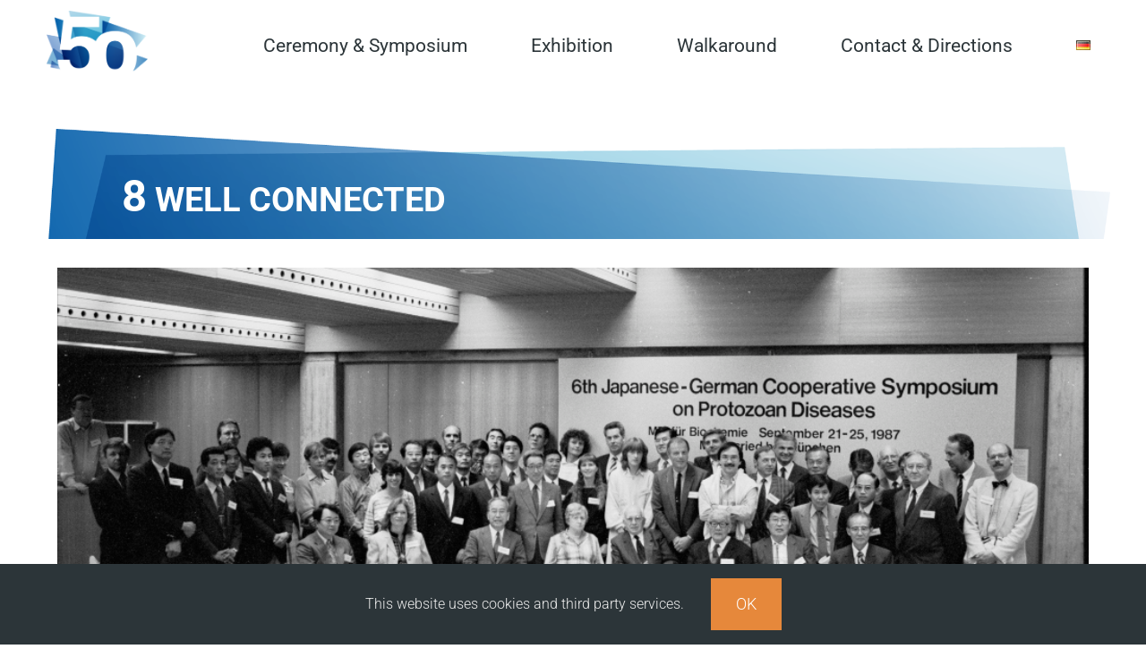

--- FILE ---
content_type: text/html; charset=UTF-8
request_url: https://fifty-years.biochem.mpg.de/en/exhibition/station-8/
body_size: 17173
content:
<!DOCTYPE html>
<html class="avada-html-layout-wide avada-html-header-position-top avada-is-100-percent-template" lang="en-US" prefix="og: http://ogp.me/ns# fb: http://ogp.me/ns/fb#">
<head>
	<meta http-equiv="X-UA-Compatible" content="IE=edge" />
	<meta http-equiv="Content-Type" content="text/html; charset=utf-8"/>
	<meta name="viewport" content="width=device-width, initial-scale=1" />
	<title>8 Well Connected &#8211; 50 Year Anniversary</title>
<meta name='robots' content='max-image-preview:large' />
	<style>img:is([sizes="auto" i], [sizes^="auto," i]) { contain-intrinsic-size: 3000px 1500px }</style>
	<link rel="alternate" href="https://fifty-years.biochem.mpg.de/ausstellung/station-8/" hreflang="de" />
<link rel="alternate" href="https://fifty-years.biochem.mpg.de/en/exhibition/station-8/" hreflang="en" />
<link rel="alternate" type="application/rss+xml" title="50 Year Anniversary &raquo; Feed" href="https://fifty-years.biochem.mpg.de/en/feed/" />
<link rel="alternate" type="application/rss+xml" title="50 Year Anniversary &raquo; Comments Feed" href="https://fifty-years.biochem.mpg.de/en/comments/feed/" />
					<link rel="shortcut icon" href="https://fifty-years.biochem.mpg.de/wp-content/uploads/2023/01/Favicon_64_64.png" type="image/x-icon" />
		
					<!-- Apple Touch Icon -->
			<link rel="apple-touch-icon" sizes="180x180" href="https://fifty-years.biochem.mpg.de/wp-content/uploads/2023/01/Favicon_180x180.png">
		
					<!-- Android Icon -->
			<link rel="icon" sizes="192x192" href="https://fifty-years.biochem.mpg.de/wp-content/uploads/2023/01/Favicon_192x192.png">
		
					<!-- MS Edge Icon -->
			<meta name="msapplication-TileImage" content="https://fifty-years.biochem.mpg.de/wp-content/uploads/2023/01/Favicon_270x270.png">
									<meta name="description" content="8 WELL CONNECTED       INTERNATIONAL SCIENCE INTERNATIONAL SCIENCE Science was and is international. There has always been cross-border exchange and cooperation between scientists. And yet, in the course of the last decades, international networking has become even more intense.
On the way to the modern knowledge society, the"/>
				
		<meta property="og:locale" content="en_US"/>
		<meta property="og:type" content="article"/>
		<meta property="og:site_name" content="50 Year Anniversary"/>
		<meta property="og:title" content="  8 Well Connected"/>
				<meta property="og:description" content="8 WELL CONNECTED       INTERNATIONAL SCIENCE INTERNATIONAL SCIENCE Science was and is international. There has always been cross-border exchange and cooperation between scientists. And yet, in the course of the last decades, international networking has become even more intense.
On the way to the modern knowledge society, the"/>
				<meta property="og:url" content="https://fifty-years.biochem.mpg.de/en/exhibition/station-8/"/>
													<meta property="article:modified_time" content="2024-06-06T14:11:42+01:00"/>
											<meta property="og:image" content="https://fifty-years.biochem.mpg.de/wp-content/uploads/2023/01/50_years_logo-1024x695.png"/>
		<meta property="og:image:width" content="1024"/>
		<meta property="og:image:height" content="695"/>
		<meta property="og:image:type" content="image/png"/>
				<script type="text/javascript">
/* <![CDATA[ */
window._wpemojiSettings = {"baseUrl":"https:\/\/s.w.org\/images\/core\/emoji\/15.0.3\/72x72\/","ext":".png","svgUrl":"https:\/\/s.w.org\/images\/core\/emoji\/15.0.3\/svg\/","svgExt":".svg","source":{"concatemoji":"https:\/\/fifty-years.biochem.mpg.de\/wp-includes\/js\/wp-emoji-release.min.js?ver=6.7.4"}};
/*! This file is auto-generated */
!function(i,n){var o,s,e;function c(e){try{var t={supportTests:e,timestamp:(new Date).valueOf()};sessionStorage.setItem(o,JSON.stringify(t))}catch(e){}}function p(e,t,n){e.clearRect(0,0,e.canvas.width,e.canvas.height),e.fillText(t,0,0);var t=new Uint32Array(e.getImageData(0,0,e.canvas.width,e.canvas.height).data),r=(e.clearRect(0,0,e.canvas.width,e.canvas.height),e.fillText(n,0,0),new Uint32Array(e.getImageData(0,0,e.canvas.width,e.canvas.height).data));return t.every(function(e,t){return e===r[t]})}function u(e,t,n){switch(t){case"flag":return n(e,"\ud83c\udff3\ufe0f\u200d\u26a7\ufe0f","\ud83c\udff3\ufe0f\u200b\u26a7\ufe0f")?!1:!n(e,"\ud83c\uddfa\ud83c\uddf3","\ud83c\uddfa\u200b\ud83c\uddf3")&&!n(e,"\ud83c\udff4\udb40\udc67\udb40\udc62\udb40\udc65\udb40\udc6e\udb40\udc67\udb40\udc7f","\ud83c\udff4\u200b\udb40\udc67\u200b\udb40\udc62\u200b\udb40\udc65\u200b\udb40\udc6e\u200b\udb40\udc67\u200b\udb40\udc7f");case"emoji":return!n(e,"\ud83d\udc26\u200d\u2b1b","\ud83d\udc26\u200b\u2b1b")}return!1}function f(e,t,n){var r="undefined"!=typeof WorkerGlobalScope&&self instanceof WorkerGlobalScope?new OffscreenCanvas(300,150):i.createElement("canvas"),a=r.getContext("2d",{willReadFrequently:!0}),o=(a.textBaseline="top",a.font="600 32px Arial",{});return e.forEach(function(e){o[e]=t(a,e,n)}),o}function t(e){var t=i.createElement("script");t.src=e,t.defer=!0,i.head.appendChild(t)}"undefined"!=typeof Promise&&(o="wpEmojiSettingsSupports",s=["flag","emoji"],n.supports={everything:!0,everythingExceptFlag:!0},e=new Promise(function(e){i.addEventListener("DOMContentLoaded",e,{once:!0})}),new Promise(function(t){var n=function(){try{var e=JSON.parse(sessionStorage.getItem(o));if("object"==typeof e&&"number"==typeof e.timestamp&&(new Date).valueOf()<e.timestamp+604800&&"object"==typeof e.supportTests)return e.supportTests}catch(e){}return null}();if(!n){if("undefined"!=typeof Worker&&"undefined"!=typeof OffscreenCanvas&&"undefined"!=typeof URL&&URL.createObjectURL&&"undefined"!=typeof Blob)try{var e="postMessage("+f.toString()+"("+[JSON.stringify(s),u.toString(),p.toString()].join(",")+"));",r=new Blob([e],{type:"text/javascript"}),a=new Worker(URL.createObjectURL(r),{name:"wpTestEmojiSupports"});return void(a.onmessage=function(e){c(n=e.data),a.terminate(),t(n)})}catch(e){}c(n=f(s,u,p))}t(n)}).then(function(e){for(var t in e)n.supports[t]=e[t],n.supports.everything=n.supports.everything&&n.supports[t],"flag"!==t&&(n.supports.everythingExceptFlag=n.supports.everythingExceptFlag&&n.supports[t]);n.supports.everythingExceptFlag=n.supports.everythingExceptFlag&&!n.supports.flag,n.DOMReady=!1,n.readyCallback=function(){n.DOMReady=!0}}).then(function(){return e}).then(function(){var e;n.supports.everything||(n.readyCallback(),(e=n.source||{}).concatemoji?t(e.concatemoji):e.wpemoji&&e.twemoji&&(t(e.twemoji),t(e.wpemoji)))}))}((window,document),window._wpemojiSettings);
/* ]]> */
</script>
<style id='wp-emoji-styles-inline-css' type='text/css'>

	img.wp-smiley, img.emoji {
		display: inline !important;
		border: none !important;
		box-shadow: none !important;
		height: 1em !important;
		width: 1em !important;
		margin: 0 0.07em !important;
		vertical-align: -0.1em !important;
		background: none !important;
		padding: 0 !important;
	}
</style>
<link rel='stylesheet' id='wp-block-library-css' href='https://fifty-years.biochem.mpg.de/wp-includes/css/dist/block-library/style.min.css?ver=6.7.4' type='text/css' media='all' />
<style id='wp-block-library-theme-inline-css' type='text/css'>
.wp-block-audio :where(figcaption){color:#555;font-size:13px;text-align:center}.is-dark-theme .wp-block-audio :where(figcaption){color:#ffffffa6}.wp-block-audio{margin:0 0 1em}.wp-block-code{border:1px solid #ccc;border-radius:4px;font-family:Menlo,Consolas,monaco,monospace;padding:.8em 1em}.wp-block-embed :where(figcaption){color:#555;font-size:13px;text-align:center}.is-dark-theme .wp-block-embed :where(figcaption){color:#ffffffa6}.wp-block-embed{margin:0 0 1em}.blocks-gallery-caption{color:#555;font-size:13px;text-align:center}.is-dark-theme .blocks-gallery-caption{color:#ffffffa6}:root :where(.wp-block-image figcaption){color:#555;font-size:13px;text-align:center}.is-dark-theme :root :where(.wp-block-image figcaption){color:#ffffffa6}.wp-block-image{margin:0 0 1em}.wp-block-pullquote{border-bottom:4px solid;border-top:4px solid;color:currentColor;margin-bottom:1.75em}.wp-block-pullquote cite,.wp-block-pullquote footer,.wp-block-pullquote__citation{color:currentColor;font-size:.8125em;font-style:normal;text-transform:uppercase}.wp-block-quote{border-left:.25em solid;margin:0 0 1.75em;padding-left:1em}.wp-block-quote cite,.wp-block-quote footer{color:currentColor;font-size:.8125em;font-style:normal;position:relative}.wp-block-quote:where(.has-text-align-right){border-left:none;border-right:.25em solid;padding-left:0;padding-right:1em}.wp-block-quote:where(.has-text-align-center){border:none;padding-left:0}.wp-block-quote.is-large,.wp-block-quote.is-style-large,.wp-block-quote:where(.is-style-plain){border:none}.wp-block-search .wp-block-search__label{font-weight:700}.wp-block-search__button{border:1px solid #ccc;padding:.375em .625em}:where(.wp-block-group.has-background){padding:1.25em 2.375em}.wp-block-separator.has-css-opacity{opacity:.4}.wp-block-separator{border:none;border-bottom:2px solid;margin-left:auto;margin-right:auto}.wp-block-separator.has-alpha-channel-opacity{opacity:1}.wp-block-separator:not(.is-style-wide):not(.is-style-dots){width:100px}.wp-block-separator.has-background:not(.is-style-dots){border-bottom:none;height:1px}.wp-block-separator.has-background:not(.is-style-wide):not(.is-style-dots){height:2px}.wp-block-table{margin:0 0 1em}.wp-block-table td,.wp-block-table th{word-break:normal}.wp-block-table :where(figcaption){color:#555;font-size:13px;text-align:center}.is-dark-theme .wp-block-table :where(figcaption){color:#ffffffa6}.wp-block-video :where(figcaption){color:#555;font-size:13px;text-align:center}.is-dark-theme .wp-block-video :where(figcaption){color:#ffffffa6}.wp-block-video{margin:0 0 1em}:root :where(.wp-block-template-part.has-background){margin-bottom:0;margin-top:0;padding:1.25em 2.375em}
</style>
<style id='classic-theme-styles-inline-css' type='text/css'>
/*! This file is auto-generated */
.wp-block-button__link{color:#fff;background-color:#32373c;border-radius:9999px;box-shadow:none;text-decoration:none;padding:calc(.667em + 2px) calc(1.333em + 2px);font-size:1.125em}.wp-block-file__button{background:#32373c;color:#fff;text-decoration:none}
</style>
<style id='global-styles-inline-css' type='text/css'>
:root{--wp--preset--aspect-ratio--square: 1;--wp--preset--aspect-ratio--4-3: 4/3;--wp--preset--aspect-ratio--3-4: 3/4;--wp--preset--aspect-ratio--3-2: 3/2;--wp--preset--aspect-ratio--2-3: 2/3;--wp--preset--aspect-ratio--16-9: 16/9;--wp--preset--aspect-ratio--9-16: 9/16;--wp--preset--color--black: #000000;--wp--preset--color--cyan-bluish-gray: #abb8c3;--wp--preset--color--white: #ffffff;--wp--preset--color--pale-pink: #f78da7;--wp--preset--color--vivid-red: #cf2e2e;--wp--preset--color--luminous-vivid-orange: #ff6900;--wp--preset--color--luminous-vivid-amber: #fcb900;--wp--preset--color--light-green-cyan: #7bdcb5;--wp--preset--color--vivid-green-cyan: #00d084;--wp--preset--color--pale-cyan-blue: #8ed1fc;--wp--preset--color--vivid-cyan-blue: #0693e3;--wp--preset--color--vivid-purple: #9b51e0;--wp--preset--color--awb-color-1: #ffffff;--wp--preset--color--awb-color-2: #f8f9fa;--wp--preset--color--awb-color-3: #eeeeee;--wp--preset--color--awb-color-4: #ffcc4f;--wp--preset--color--awb-color-5: #e6883b;--wp--preset--color--awb-color-6: #7e93c4;--wp--preset--color--awb-color-7: #539dbe;--wp--preset--color--awb-color-8: #488ab5;--wp--preset--color--awb-color-custom-1: #4e7baf;--wp--preset--color--awb-color-custom-2: #005da9;--wp--preset--color--awb-color-custom-4: #204b81;--wp--preset--color--awb-color-custom-5: #444444;--wp--preset--color--awb-color-custom-3: #2c3539;--wp--preset--color--awb-color-custom-6: #d4d846;--wp--preset--color--awb-color-custom-7: #4787b5;--wp--preset--color--awb-color-custom-8: #367c72;--wp--preset--color--awb-color-custom-9: #008bd2;--wp--preset--color--awb-color-custom-10: #0075bf;--wp--preset--gradient--vivid-cyan-blue-to-vivid-purple: linear-gradient(135deg,rgba(6,147,227,1) 0%,rgb(155,81,224) 100%);--wp--preset--gradient--light-green-cyan-to-vivid-green-cyan: linear-gradient(135deg,rgb(122,220,180) 0%,rgb(0,208,130) 100%);--wp--preset--gradient--luminous-vivid-amber-to-luminous-vivid-orange: linear-gradient(135deg,rgba(252,185,0,1) 0%,rgba(255,105,0,1) 100%);--wp--preset--gradient--luminous-vivid-orange-to-vivid-red: linear-gradient(135deg,rgba(255,105,0,1) 0%,rgb(207,46,46) 100%);--wp--preset--gradient--very-light-gray-to-cyan-bluish-gray: linear-gradient(135deg,rgb(238,238,238) 0%,rgb(169,184,195) 100%);--wp--preset--gradient--cool-to-warm-spectrum: linear-gradient(135deg,rgb(74,234,220) 0%,rgb(151,120,209) 20%,rgb(207,42,186) 40%,rgb(238,44,130) 60%,rgb(251,105,98) 80%,rgb(254,248,76) 100%);--wp--preset--gradient--blush-light-purple: linear-gradient(135deg,rgb(255,206,236) 0%,rgb(152,150,240) 100%);--wp--preset--gradient--blush-bordeaux: linear-gradient(135deg,rgb(254,205,165) 0%,rgb(254,45,45) 50%,rgb(107,0,62) 100%);--wp--preset--gradient--luminous-dusk: linear-gradient(135deg,rgb(255,203,112) 0%,rgb(199,81,192) 50%,rgb(65,88,208) 100%);--wp--preset--gradient--pale-ocean: linear-gradient(135deg,rgb(255,245,203) 0%,rgb(182,227,212) 50%,rgb(51,167,181) 100%);--wp--preset--gradient--electric-grass: linear-gradient(135deg,rgb(202,248,128) 0%,rgb(113,206,126) 100%);--wp--preset--gradient--midnight: linear-gradient(135deg,rgb(2,3,129) 0%,rgb(40,116,252) 100%);--wp--preset--font-size--small: 11.25px;--wp--preset--font-size--medium: 20px;--wp--preset--font-size--large: 22.5px;--wp--preset--font-size--x-large: 42px;--wp--preset--font-size--normal: 15px;--wp--preset--font-size--xlarge: 30px;--wp--preset--font-size--huge: 45px;--wp--preset--spacing--20: 0.44rem;--wp--preset--spacing--30: 0.67rem;--wp--preset--spacing--40: 1rem;--wp--preset--spacing--50: 1.5rem;--wp--preset--spacing--60: 2.25rem;--wp--preset--spacing--70: 3.38rem;--wp--preset--spacing--80: 5.06rem;--wp--preset--shadow--natural: 6px 6px 9px rgba(0, 0, 0, 0.2);--wp--preset--shadow--deep: 12px 12px 50px rgba(0, 0, 0, 0.4);--wp--preset--shadow--sharp: 6px 6px 0px rgba(0, 0, 0, 0.2);--wp--preset--shadow--outlined: 6px 6px 0px -3px rgba(255, 255, 255, 1), 6px 6px rgba(0, 0, 0, 1);--wp--preset--shadow--crisp: 6px 6px 0px rgba(0, 0, 0, 1);}:where(.is-layout-flex){gap: 0.5em;}:where(.is-layout-grid){gap: 0.5em;}body .is-layout-flex{display: flex;}.is-layout-flex{flex-wrap: wrap;align-items: center;}.is-layout-flex > :is(*, div){margin: 0;}body .is-layout-grid{display: grid;}.is-layout-grid > :is(*, div){margin: 0;}:where(.wp-block-columns.is-layout-flex){gap: 2em;}:where(.wp-block-columns.is-layout-grid){gap: 2em;}:where(.wp-block-post-template.is-layout-flex){gap: 1.25em;}:where(.wp-block-post-template.is-layout-grid){gap: 1.25em;}.has-black-color{color: var(--wp--preset--color--black) !important;}.has-cyan-bluish-gray-color{color: var(--wp--preset--color--cyan-bluish-gray) !important;}.has-white-color{color: var(--wp--preset--color--white) !important;}.has-pale-pink-color{color: var(--wp--preset--color--pale-pink) !important;}.has-vivid-red-color{color: var(--wp--preset--color--vivid-red) !important;}.has-luminous-vivid-orange-color{color: var(--wp--preset--color--luminous-vivid-orange) !important;}.has-luminous-vivid-amber-color{color: var(--wp--preset--color--luminous-vivid-amber) !important;}.has-light-green-cyan-color{color: var(--wp--preset--color--light-green-cyan) !important;}.has-vivid-green-cyan-color{color: var(--wp--preset--color--vivid-green-cyan) !important;}.has-pale-cyan-blue-color{color: var(--wp--preset--color--pale-cyan-blue) !important;}.has-vivid-cyan-blue-color{color: var(--wp--preset--color--vivid-cyan-blue) !important;}.has-vivid-purple-color{color: var(--wp--preset--color--vivid-purple) !important;}.has-black-background-color{background-color: var(--wp--preset--color--black) !important;}.has-cyan-bluish-gray-background-color{background-color: var(--wp--preset--color--cyan-bluish-gray) !important;}.has-white-background-color{background-color: var(--wp--preset--color--white) !important;}.has-pale-pink-background-color{background-color: var(--wp--preset--color--pale-pink) !important;}.has-vivid-red-background-color{background-color: var(--wp--preset--color--vivid-red) !important;}.has-luminous-vivid-orange-background-color{background-color: var(--wp--preset--color--luminous-vivid-orange) !important;}.has-luminous-vivid-amber-background-color{background-color: var(--wp--preset--color--luminous-vivid-amber) !important;}.has-light-green-cyan-background-color{background-color: var(--wp--preset--color--light-green-cyan) !important;}.has-vivid-green-cyan-background-color{background-color: var(--wp--preset--color--vivid-green-cyan) !important;}.has-pale-cyan-blue-background-color{background-color: var(--wp--preset--color--pale-cyan-blue) !important;}.has-vivid-cyan-blue-background-color{background-color: var(--wp--preset--color--vivid-cyan-blue) !important;}.has-vivid-purple-background-color{background-color: var(--wp--preset--color--vivid-purple) !important;}.has-black-border-color{border-color: var(--wp--preset--color--black) !important;}.has-cyan-bluish-gray-border-color{border-color: var(--wp--preset--color--cyan-bluish-gray) !important;}.has-white-border-color{border-color: var(--wp--preset--color--white) !important;}.has-pale-pink-border-color{border-color: var(--wp--preset--color--pale-pink) !important;}.has-vivid-red-border-color{border-color: var(--wp--preset--color--vivid-red) !important;}.has-luminous-vivid-orange-border-color{border-color: var(--wp--preset--color--luminous-vivid-orange) !important;}.has-luminous-vivid-amber-border-color{border-color: var(--wp--preset--color--luminous-vivid-amber) !important;}.has-light-green-cyan-border-color{border-color: var(--wp--preset--color--light-green-cyan) !important;}.has-vivid-green-cyan-border-color{border-color: var(--wp--preset--color--vivid-green-cyan) !important;}.has-pale-cyan-blue-border-color{border-color: var(--wp--preset--color--pale-cyan-blue) !important;}.has-vivid-cyan-blue-border-color{border-color: var(--wp--preset--color--vivid-cyan-blue) !important;}.has-vivid-purple-border-color{border-color: var(--wp--preset--color--vivid-purple) !important;}.has-vivid-cyan-blue-to-vivid-purple-gradient-background{background: var(--wp--preset--gradient--vivid-cyan-blue-to-vivid-purple) !important;}.has-light-green-cyan-to-vivid-green-cyan-gradient-background{background: var(--wp--preset--gradient--light-green-cyan-to-vivid-green-cyan) !important;}.has-luminous-vivid-amber-to-luminous-vivid-orange-gradient-background{background: var(--wp--preset--gradient--luminous-vivid-amber-to-luminous-vivid-orange) !important;}.has-luminous-vivid-orange-to-vivid-red-gradient-background{background: var(--wp--preset--gradient--luminous-vivid-orange-to-vivid-red) !important;}.has-very-light-gray-to-cyan-bluish-gray-gradient-background{background: var(--wp--preset--gradient--very-light-gray-to-cyan-bluish-gray) !important;}.has-cool-to-warm-spectrum-gradient-background{background: var(--wp--preset--gradient--cool-to-warm-spectrum) !important;}.has-blush-light-purple-gradient-background{background: var(--wp--preset--gradient--blush-light-purple) !important;}.has-blush-bordeaux-gradient-background{background: var(--wp--preset--gradient--blush-bordeaux) !important;}.has-luminous-dusk-gradient-background{background: var(--wp--preset--gradient--luminous-dusk) !important;}.has-pale-ocean-gradient-background{background: var(--wp--preset--gradient--pale-ocean) !important;}.has-electric-grass-gradient-background{background: var(--wp--preset--gradient--electric-grass) !important;}.has-midnight-gradient-background{background: var(--wp--preset--gradient--midnight) !important;}.has-small-font-size{font-size: var(--wp--preset--font-size--small) !important;}.has-medium-font-size{font-size: var(--wp--preset--font-size--medium) !important;}.has-large-font-size{font-size: var(--wp--preset--font-size--large) !important;}.has-x-large-font-size{font-size: var(--wp--preset--font-size--x-large) !important;}
:where(.wp-block-post-template.is-layout-flex){gap: 1.25em;}:where(.wp-block-post-template.is-layout-grid){gap: 1.25em;}
:where(.wp-block-columns.is-layout-flex){gap: 2em;}:where(.wp-block-columns.is-layout-grid){gap: 2em;}
:root :where(.wp-block-pullquote){font-size: 1.5em;line-height: 1.6;}
</style>
<link rel='stylesheet' id='fusion-dynamic-css-css' href='https://fifty-years.biochem.mpg.de/wp-content/uploads/fusion-styles/49683b04605c176192ea2a8ac344e798.min.css?ver=3.11.15' type='text/css' media='all' />
<script type="text/javascript" src="https://fifty-years.biochem.mpg.de/wp-includes/js/jquery/jquery.min.js?ver=3.7.1" id="jquery-core-js"></script>
<script type="text/javascript" src="https://fifty-years.biochem.mpg.de/wp-includes/js/jquery/jquery-migrate.min.js?ver=3.4.1" id="jquery-migrate-js"></script>
<link rel="https://api.w.org/" href="https://fifty-years.biochem.mpg.de/wp-json/" /><link rel="alternate" title="JSON" type="application/json" href="https://fifty-years.biochem.mpg.de/wp-json/wp/v2/pages/646" /><link rel="EditURI" type="application/rsd+xml" title="RSD" href="https://fifty-years.biochem.mpg.de/xmlrpc.php?rsd" />
<meta name="generator" content="WordPress 6.7.4" />
<link rel="canonical" href="https://fifty-years.biochem.mpg.de/en/exhibition/station-8/" />
<link rel='shortlink' href='https://fifty-years.biochem.mpg.de/?p=646' />
<link rel="alternate" title="oEmbed (JSON)" type="application/json+oembed" href="https://fifty-years.biochem.mpg.de/wp-json/oembed/1.0/embed?url=https%3A%2F%2Ffifty-years.biochem.mpg.de%2Fen%2Fexhibition%2Fstation-8%2F" />
<link rel="alternate" title="oEmbed (XML)" type="text/xml+oembed" href="https://fifty-years.biochem.mpg.de/wp-json/oembed/1.0/embed?url=https%3A%2F%2Ffifty-years.biochem.mpg.de%2Fen%2Fexhibition%2Fstation-8%2F&#038;format=xml" />
<link rel="preload" href="https://fifty-years.biochem.mpg.de/wp-content/themes/Avada/includes/lib/assets/fonts/icomoon/awb-icons.woff" as="font" type="font/woff" crossorigin><link rel="preload" href="//fifty-years.biochem.mpg.de/wp-content/themes/Avada/includes/lib/assets/fonts/fontawesome/webfonts/fa-brands-400.woff2" as="font" type="font/woff2" crossorigin><link rel="preload" href="//fifty-years.biochem.mpg.de/wp-content/themes/Avada/includes/lib/assets/fonts/fontawesome/webfonts/fa-regular-400.woff2" as="font" type="font/woff2" crossorigin><link rel="preload" href="//fifty-years.biochem.mpg.de/wp-content/themes/Avada/includes/lib/assets/fonts/fontawesome/webfonts/fa-solid-900.woff2" as="font" type="font/woff2" crossorigin><link rel="preload" href="https://fifty-years.biochem.mpg.de/wp-content/uploads/fusion-icons/Basic-v1.0/fonts/Basic.ttf?japchj" as="font" type="font/ttf" crossorigin><link rel="preload" href="https://fifty-years.biochem.mpg.de/wp-content/uploads/fusion-icons/marketing-bold-icon-set/fonts/Marketing-Bold.ttf?x1m7hf" as="font" type="font/ttf" crossorigin><style type="text/css" id="css-fb-visibility">@media screen and (max-width: 885px){.fusion-no-small-visibility{display:none !important;}body .sm-text-align-center{text-align:center !important;}body .sm-text-align-left{text-align:left !important;}body .sm-text-align-right{text-align:right !important;}body .sm-flex-align-center{justify-content:center !important;}body .sm-flex-align-flex-start{justify-content:flex-start !important;}body .sm-flex-align-flex-end{justify-content:flex-end !important;}body .sm-mx-auto{margin-left:auto !important;margin-right:auto !important;}body .sm-ml-auto{margin-left:auto !important;}body .sm-mr-auto{margin-right:auto !important;}body .fusion-absolute-position-small{position:absolute;top:auto;width:100%;}.awb-sticky.awb-sticky-small{ position: sticky; top: var(--awb-sticky-offset,0); }}@media screen and (min-width: 886px) and (max-width: 1080px){.fusion-no-medium-visibility{display:none !important;}body .md-text-align-center{text-align:center !important;}body .md-text-align-left{text-align:left !important;}body .md-text-align-right{text-align:right !important;}body .md-flex-align-center{justify-content:center !important;}body .md-flex-align-flex-start{justify-content:flex-start !important;}body .md-flex-align-flex-end{justify-content:flex-end !important;}body .md-mx-auto{margin-left:auto !important;margin-right:auto !important;}body .md-ml-auto{margin-left:auto !important;}body .md-mr-auto{margin-right:auto !important;}body .fusion-absolute-position-medium{position:absolute;top:auto;width:100%;}.awb-sticky.awb-sticky-medium{ position: sticky; top: var(--awb-sticky-offset,0); }}@media screen and (min-width: 1081px){.fusion-no-large-visibility{display:none !important;}body .lg-text-align-center{text-align:center !important;}body .lg-text-align-left{text-align:left !important;}body .lg-text-align-right{text-align:right !important;}body .lg-flex-align-center{justify-content:center !important;}body .lg-flex-align-flex-start{justify-content:flex-start !important;}body .lg-flex-align-flex-end{justify-content:flex-end !important;}body .lg-mx-auto{margin-left:auto !important;margin-right:auto !important;}body .lg-ml-auto{margin-left:auto !important;}body .lg-mr-auto{margin-right:auto !important;}body .fusion-absolute-position-large{position:absolute;top:auto;width:100%;}.awb-sticky.awb-sticky-large{ position: sticky; top: var(--awb-sticky-offset,0); }}</style>		<script type="text/javascript">
			var doc = document.documentElement;
			doc.setAttribute( 'data-useragent', navigator.userAgent );
		</script>
		
	</head>

<body class="page-template page-template-100-width page-template-100-width-php page page-id-646 page-child parent-pageid-628 awb-no-sidebars fusion-image-hovers fusion-pagination-sizing fusion-button_type-flat fusion-button_span-no fusion-button_gradient-linear avada-image-rollover-circle-yes avada-image-rollover-yes avada-image-rollover-direction-left fusion-body ltr fusion-sticky-header no-tablet-sticky-header no-mobile-sticky-header no-mobile-slidingbar no-mobile-totop avada-has-rev-slider-styles fusion-disable-outline fusion-sub-menu-fade mobile-logo-pos-left layout-wide-mode avada-has-boxed-modal-shadow-none layout-scroll-offset-full avada-has-zero-margin-offset-top fusion-top-header menu-text-align-center mobile-menu-design-classic fusion-show-pagination-text fusion-header-layout-v3 avada-responsive avada-footer-fx-none avada-menu-highlight-style-bar fusion-search-form-clean fusion-main-menu-search-overlay fusion-avatar-circle avada-dropdown-styles avada-blog-layout-large avada-blog-archive-layout-large avada-header-shadow-no avada-menu-icon-position-left avada-has-megamenu-shadow avada-has-mobile-menu-search avada-has-main-nav-search-icon avada-has-breadcrumb-mobile-hidden avada-has-titlebar-hide avada-header-border-color-full-transparent avada-has-pagination-width_height avada-flyout-menu-direction-fade avada-ec-views-v1 awb-link-decoration" data-awb-post-id="646">
		<a class="skip-link screen-reader-text" href="#content">Skip to content</a>

	<div id="boxed-wrapper">
		
		<div id="wrapper" class="fusion-wrapper">
			<div id="home" style="position:relative;top:-1px;"></div>
												<div class="fusion-tb-header"><div class="fusion-fullwidth fullwidth-box fusion-builder-row-1 fusion-flex-container nonhundred-percent-fullwidth non-hundred-percent-height-scrolling fusion-sticky-container fusion-custom-z-index" style="--link_hover_color: var(--awb-color7);--link_color: var(--awb-custom_color_3);--awb-border-color:var(--awb-color3);--awb-border-radius-top-left:0px;--awb-border-radius-top-right:0px;--awb-border-radius-bottom-right:0px;--awb-border-radius-bottom-left:0px;--awb-z-index:152;--awb-padding-top-small:20px;--awb-padding-bottom-small:20px;--awb-margin-bottom:2.75rem;--awb-background-color:rgba(255,255,255,0.95);--awb-sticky-background-color:rgba(255,255,255,0.95) !important;--awb-flex-wrap:wrap;" data-transition-offset="270" data-sticky-offset="0" data-scroll-offset="0" data-sticky-medium-visibility="1" data-sticky-large-visibility="1" ><div class="fusion-builder-row fusion-row fusion-flex-align-items-center fusion-flex-justify-content-space-between fusion-flex-content-wrap" style="max-width:1248px;margin-left: calc(-4% / 2 );margin-right: calc(-4% / 2 );"><div class="fusion-layout-column fusion_builder_column fusion-builder-column-0 fusion_builder_column_1_6 1_6 fusion-flex-column" style="--awb-bg-size:cover;--awb-width-large:16.666666666667%;--awb-margin-top-large:0px;--awb-spacing-right-large:0%;--awb-margin-bottom-large:0px;--awb-spacing-left-large:17.28%;--awb-width-medium:16.666666666667%;--awb-order-medium:0;--awb-spacing-right-medium:0%;--awb-spacing-left-medium:23.04%;--awb-width-small:50%;--awb-order-small:0;--awb-spacing-right-small:0%;--awb-spacing-left-small:15.36%;"><div class="fusion-column-wrapper fusion-column-has-shadow fusion-flex-justify-content-center fusion-content-layout-column"><div class="fusion-image-element " style="text-align:left;--awb-max-width:113px;--awb-caption-title-font-family:var(--h2_typography-font-family);--awb-caption-title-font-weight:var(--h2_typography-font-weight);--awb-caption-title-font-style:var(--h2_typography-font-style);--awb-caption-title-size:var(--h2_typography-font-size);--awb-caption-title-transform:var(--h2_typography-text-transform);--awb-caption-title-line-height:var(--h2_typography-line-height);--awb-caption-title-letter-spacing:var(--h2_typography-letter-spacing);"><span class=" has-fusion-standard-logo has-fusion-sticky-logo fusion-imageframe imageframe-none imageframe-1 hover-type-none"><a class="fusion-no-lightbox" href="https://fifty-years.biochem.mpg.de//en" target="_self"><img fetchpriority="high" decoding="async" src="https://fifty-years.biochem.mpg.de/wp-content/uploads/2023/01/50_years_logo-1024x695.png" srcset="https://fifty-years.biochem.mpg.de/wp-content/uploads/2023/01/50_years_logo-1024x695.png 1x, 2x" style="max-height:695px;height:auto;" width="1024" height="695" class="img-responsive fusion-standard-logo" alt="50 Year Anniversary Logo" /><img decoding="async" src="https://fifty-years.biochem.mpg.de/wp-content/uploads/2023/01/50_years_logo-1024x695.png" srcset="https://fifty-years.biochem.mpg.de/wp-content/uploads/2023/01/50_years_logo-1024x695.png 1x, 2x" style="max-height:695px;height:auto;" width="1024" height="695" class="img-responsive fusion-sticky-logo" alt="50 Year Anniversary Logo" /></a></span></div></div></div><div class="fusion-layout-column fusion_builder_column fusion-builder-column-1 fusion_builder_column_5_6 5_6 fusion-flex-column fusion-flex-align-self-center" style="--awb-bg-size:cover;--awb-width-large:83.333333333333%;--awb-margin-top-large:0px;--awb-spacing-right-large:0%;--awb-margin-bottom-large:0px;--awb-spacing-left-large:2.304%;--awb-width-medium:83.333333333333%;--awb-order-medium:0;--awb-spacing-right-medium:0%;--awb-spacing-left-medium:2.304%;--awb-width-small:50%;--awb-order-small:2;--awb-spacing-right-small:15.36%;--awb-spacing-left-small:3.84%;"><div class="fusion-column-wrapper fusion-column-has-shadow fusion-flex-justify-content-center fusion-content-layout-column"><nav class="awb-menu awb-menu_row awb-menu_em-click mobile-mode-collapse-to-button awb-menu_icons-left awb-menu_dc-yes mobile-trigger-fullwidth-off awb-menu_mobile-toggle awb-menu_indent-center mobile-size-full-absolute loading mega-menu-loading awb-menu_desktop awb-menu_flyout awb-menu_flyout__fade avada-main-menu" style="--awb-font-size:var(--awb-typography3-font-size);--awb-line-height:var(--awb-typography3-line-height);--awb-text-transform:var(--awb-typography3-text-transform);--awb-min-height:100px;--awb-align-items:center;--awb-justify-content:space-evenly;--awb-items-padding-right:25px;--awb-items-padding-left:25px;--awb-color:var(--awb-custom_color_3);--awb-letter-spacing:var(--awb-typography3-letter-spacing);--awb-active-color:var(--awb-color7);--awb-active-border-color:var(--awb-color7);--awb-submenu-color:#1a191c;--awb-submenu-bg:#ffffff;--awb-submenu-sep-color:rgba(0,0,0,0);--awb-submenu-border-radius-top-left:6px;--awb-submenu-border-radius-top-right:6px;--awb-submenu-border-radius-bottom-right:6px;--awb-submenu-border-radius-bottom-left:6px;--awb-submenu-active-bg:var(--awb-color7);--awb-submenu-active-color:#ffffff;--awb-submenu-font-size:var(--awb-typography4-font-size);--awb-submenu-text-transform:none;--awb-icons-color:#1a191c;--awb-icons-hover-color:var(--awb-color7);--awb-main-justify-content:flex-start;--awb-mobile-nav-button-align-hor:flex-end;--awb-mobile-bg:var(--awb-color2);--awb-mobile-color:var(--awb-custom_color_3);--awb-mobile-nav-items-height:62;--awb-mobile-active-bg:var(--awb-custom_color_4);--awb-mobile-active-color:#ffffff;--awb-mobile-trigger-font-size:2rem;--awb-mobile-trigger-color:var(--awb-custom_color_3);--awb-mobile-trigger-background-color:rgba(255,255,255,0);--awb-mobile-nav-trigger-bottom-margin:20px;--awb-mobile-font-size:var(--awb-typography4-font-size);--awb-mobile-text-transform:var(--awb-typography4-text-transform);--awb-mobile-line-height:var(--awb-typography4-line-height);--awb-mobile-letter-spacing:var(--awb-typography4-letter-spacing);--awb-mobile-sep-color:#ffffff;--awb-mobile-justify:center;--awb-mobile-caret-left:auto;--awb-mobile-caret-right:0;--awb-fusion-font-family-typography:var(--awb-typography3-font-family);--awb-fusion-font-weight-typography:var(--awb-typography3-font-weight);--awb-fusion-font-style-typography:var(--awb-typography3-font-style);--awb-fusion-font-family-submenu-typography:inherit;--awb-fusion-font-style-submenu-typography:normal;--awb-fusion-font-weight-submenu-typography:400;--awb-fusion-font-family-mobile-typography:var(--awb-typography4-font-family);--awb-fusion-font-weight-mobile-typography:var(--awb-typography4-font-weight);--awb-fusion-font-style-mobile-typography:var(--awb-typography4-font-style);" aria-label="Main Navigation Menu EN" data-breakpoint="885" data-count="0" data-transition-type="left" data-transition-time="300"><button type="button" class="awb-menu__m-toggle awb-menu__m-toggle_no-text" aria-expanded="false" aria-controls="menu-main-navigation-menu-en"><span class="awb-menu__m-toggle-inner"><span class="collapsed-nav-text"><span class="screen-reader-text">Toggle Navigation</span></span><span class="awb-menu__m-collapse-icon awb-menu__m-collapse-icon_no-text"><span class="awb-menu__m-collapse-icon-open awb-menu__m-collapse-icon-open_no-text fa-bars fas"></span><span class="awb-menu__m-collapse-icon-close awb-menu__m-collapse-icon-close_no-text fa-times fas"></span></span></span></button><button type="button" class="awb-menu__flyout-close" onClick="fusionNavCloseFlyoutSub(this);"></button><ul id="menu-main-navigation-menu-en" class="fusion-menu awb-menu__main-ul awb-menu__main-ul_row"><li  id="menu-item-1139"  class="menu-item menu-item-type-post_type menu-item-object-page menu-item-1139 awb-menu__li awb-menu__main-li awb-menu__main-li_regular"  data-item-id="1139"><span class="awb-menu__main-background-default awb-menu__main-background-default_left"></span><span class="awb-menu__main-background-active awb-menu__main-background-active_left"></span><a  href="https://fifty-years.biochem.mpg.de/en/ceremony-scientific-symposium-program/" class="awb-menu__main-a awb-menu__main-a_regular"><span class="menu-text">Ceremony &#038; Symposium</span></a></li><li  id="menu-item-2227"  class="menu-item menu-item-type-post_type menu-item-object-page current-page-ancestor menu-item-2227 awb-menu__li awb-menu__main-li awb-menu__main-li_regular"  data-item-id="2227"><span class="awb-menu__main-background-default awb-menu__main-background-default_left"></span><span class="awb-menu__main-background-active awb-menu__main-background-active_left"></span><a  href="https://fifty-years.biochem.mpg.de/en/exhibition/" class="awb-menu__main-a awb-menu__main-a_regular"><span class="menu-text">Exhibition</span></a></li><li  id="menu-item-3157"  class="menu-item menu-item-type-post_type menu-item-object-page menu-item-3157 awb-menu__li awb-menu__main-li awb-menu__main-li_regular"  data-item-id="3157"><span class="awb-menu__main-background-default awb-menu__main-background-default_left"></span><span class="awb-menu__main-background-active awb-menu__main-background-active_left"></span><a  href="https://fifty-years.biochem.mpg.de/en/walkaround/" class="awb-menu__main-a awb-menu__main-a_regular"><span class="menu-text">Walkaround</span></a></li><li  id="menu-item-537"  class="menu-item menu-item-type-custom menu-item-object-custom menu-item-home menu-item-537 awb-menu__li awb-menu__main-li awb-menu__main-li_regular"  data-item-id="537"><span class="awb-menu__main-background-default awb-menu__main-background-default_left"></span><span class="awb-menu__main-background-active awb-menu__main-background-active_left"></span><a  href="https://fifty-years.biochem.mpg.de/en/#Anfahrt" class="awb-menu__main-a awb-menu__main-a_regular"><span class="menu-text">Contact &#038; Directions</span></a></li><li  id="menu-item-3236-de"  class="lang-item lang-item-15 lang-item-de lang-item-first menu-item menu-item-type-custom menu-item-object-custom menu-item-3236-de awb-menu__li awb-menu__main-li awb-menu__main-li_regular fusion-flyout-menu-item-last"  data-classes="lang-item" data-item-id="3236-de"><span class="awb-menu__main-background-default awb-menu__main-background-default_left"></span><span class="awb-menu__main-background-active awb-menu__main-background-active_left"></span><a  href="https://fifty-years.biochem.mpg.de/ausstellung/station-8/" class="awb-menu__main-a awb-menu__main-a_regular" hreflang="de-DE" lang="de-DE"><span class="menu-text"><img decoding="async" src="[data-uri]" alt="Deutsch" width="16" height="11" style="width: 16px; height: 11px;" /></span></a></li></ul></nav></div></div></div></div>
</div>		<div id="sliders-container" class="fusion-slider-visibility">
					</div>
											
			
						<main id="main" class="clearfix width-100">
				<div class="fusion-row" style="max-width:100%;">
<section id="content" class="full-width">
					<div id="post-646" class="post-646 page type-page status-publish hentry">
			<span class="entry-title rich-snippet-hidden">8 Well Connected</span><span class="vcard rich-snippet-hidden"><span class="fn"><a href="https://fifty-years.biochem.mpg.de/en/author/willi/" title="Posts by willi" rel="author">willi</a></span></span><span class="updated rich-snippet-hidden">2024-06-06T15:11:42+01:00</span>						<div class="post-content">
				<div class="fusion-fullwidth fullwidth-box fusion-builder-row-2 fusion-flex-container has-pattern-background has-mask-background nonhundred-percent-fullwidth non-hundred-percent-height-scrolling" style="--awb-border-radius-top-left:0px;--awb-border-radius-top-right:0px;--awb-border-radius-bottom-right:0px;--awb-border-radius-bottom-left:0px;--awb-margin-bottom:2rem;--awb-flex-wrap:wrap;" ><div class="fusion-builder-row fusion-row fusion-flex-align-items-flex-start fusion-flex-content-wrap" style="max-width:1248px;margin-left: calc(-4% / 2 );margin-right: calc(-4% / 2 );"><div class="fusion-layout-column fusion_builder_column fusion-builder-column-2 fusion_builder_column_1_1 1_1 fusion-flex-column" style="--awb-bg-image:url(&#039;https://fifty-years.biochem.mpg.de/wp-content/uploads/2023/04/img_element_header.png&#039;);--awb-bg-size:cover;--awb-width-large:100%;--awb-margin-top-large:0px;--awb-spacing-right-large:1.92%;--awb-margin-bottom-large:0px;--awb-spacing-left-large:1.92%;--awb-width-medium:100%;--awb-order-medium:0;--awb-margin-top-medium:2rem;--awb-spacing-right-medium:1.92%;--awb-spacing-left-medium:1.92%;--awb-width-small:100%;--awb-order-small:0;--awb-margin-top-small:0;--awb-spacing-right-small:1.92%;--awb-spacing-left-small:1.92%;"><div class="fusion-column-wrapper fusion-column-has-shadow fusion-flex-justify-content-flex-start fusion-content-layout-column fusion-column-has-bg-image" data-bg-url="https://fifty-years.biochem.mpg.de/wp-content/uploads/2023/04/img_element_header.png"><div class="fusion-title title fusion-title-1 fusion-sep-none fusion-title-text fusion-title-size-one" style="--awb-text-color:var(--awb-color1);--awb-margin-top:3rem;--awb-margin-left:6rem;--awb-margin-top-small:3rem;--awb-margin-bottom-small:2rem;--awb-margin-left-small:3rem;--awb-margin-left-medium:5rem;--awb-font-size:var(--awb-typography1-font-size);"><h1 class="fusion-title-heading title-heading-left" style="font-family:var(--awb-typography1-font-family);font-weight:var(--awb-typography1-font-weight);font-style:var(--awb-typography1-font-style);margin:0;font-size:1em;letter-spacing:var(--awb-typography1-letter-spacing);text-transform:var(--awb-typography1-text-transform);line-height:var(--awb-typography1-line-height);"><span style="font-size: 1.3em;" data-fusion-font="true">8</span> WELL CONNECTED</h1></div></div></div></div></div><div class="fusion-fullwidth fullwidth-box fusion-builder-row-3 fusion-flex-container has-pattern-background has-mask-background nonhundred-percent-fullwidth non-hundred-percent-height-scrolling" style="--awb-border-radius-top-left:0px;--awb-border-radius-top-right:0px;--awb-border-radius-bottom-right:0px;--awb-border-radius-bottom-left:0px;--awb-flex-wrap:wrap;" ><div class="fusion-builder-row fusion-row fusion-flex-align-items-flex-start fusion-flex-content-wrap" style="max-width:1248px;margin-left: calc(-4% / 2 );margin-right: calc(-4% / 2 );"><div class="fusion-layout-column fusion_builder_column fusion-builder-column-3 fusion_builder_column_1_1 1_1 fusion-flex-column" style="--awb-bg-size:cover;--awb-width-large:100%;--awb-margin-top-large:0px;--awb-spacing-right-large:3.84%;--awb-margin-bottom-large:3rem;--awb-spacing-left-large:3.84%;--awb-width-medium:100%;--awb-order-medium:0;--awb-spacing-right-medium:5.76%;--awb-spacing-left-medium:5.76%;--awb-width-small:100%;--awb-order-small:0;--awb-spacing-right-small:7.68%;--awb-spacing-left-small:7.68%;"><div class="fusion-column-wrapper fusion-column-has-shadow fusion-flex-justify-content-flex-start fusion-content-layout-column"><div class="awb-gallery-wrapper awb-gallery-wrapper-1 button-span-no" style="--more-btn-alignment:center;"><div style="margin:-5px;--awb-bordersize:0px;--awb-columns-medium:100%;" class="fusion-gallery fusion-gallery-container fusion-grid-1 fusion-columns-total-2 fusion-gallery-layout-masonry fusion-gallery-1"><div class="fusion-grid-column fusion-gallery-column fusion-gallery-column-1 hover-type-none fusion-grid-sizer"></div><div style="padding:5px;" class="fusion-grid-column fusion-gallery-column fusion-gallery-column-1 hover-type-none fusion-element-landscape"><div class="fusion-gallery-image"><a href="https://fifty-years.biochem.mpg.de/wp-content/uploads/2023/04/8_1_1-Gaby-Pastor-MPIB.jpg" rel="noreferrer" data-rel="iLightbox[gallery_image_1]" class="fusion-lightbox" target="_self"><div style="background-image:url(https://fifty-years.biochem.mpg.de/wp-content/uploads/2023/04/8_1_1-Gaby-Pastor-MPIB.jpg);padding-top:calc((100% + 10px) * 0.4 - 5px);background-position:;" class="fusion-masonry-element-container"><img decoding="async" src="https://fifty-years.biochem.mpg.de/wp-content/uploads/2023/04/8_1_1-Gaby-Pastor-MPIB.jpg" width="990" height="648" alt="" title="Symposium 1987" aria-label="Symposium 1987" class="img-responsive wp-image-3245" srcset="https://fifty-years.biochem.mpg.de/wp-content/uploads/2023/04/8_1_1-Gaby-Pastor-MPIB-200x131.jpg 200w, https://fifty-years.biochem.mpg.de/wp-content/uploads/2023/04/8_1_1-Gaby-Pastor-MPIB-400x262.jpg 400w, https://fifty-years.biochem.mpg.de/wp-content/uploads/2023/04/8_1_1-Gaby-Pastor-MPIB-600x393.jpg 600w, https://fifty-years.biochem.mpg.de/wp-content/uploads/2023/04/8_1_1-Gaby-Pastor-MPIB-800x524.jpg 800w, https://fifty-years.biochem.mpg.de/wp-content/uploads/2023/04/8_1_1-Gaby-Pastor-MPIB.jpg 990w" sizes="(min-width: 2200px) 100vw, (min-width: 640px) 1200px, " /></div></a></div></div><div style="padding:5px;" class="fusion-grid-column fusion-gallery-column fusion-gallery-column-1 hover-type-none fusion-element-landscape"><div class="fusion-gallery-image"><a href="https://fifty-years.biochem.mpg.de/wp-content/uploads/2023/04/8_1_2-MPIB-Monika-Krause.jpg" rel="noreferrer" data-rel="iLightbox[gallery_image_1]" class="fusion-lightbox" target="_self"><div style="background-image:url(https://fifty-years.biochem.mpg.de/wp-content/uploads/2023/04/8_1_2-MPIB-Monika-Krause.jpg);padding-top:calc((100% + 10px) * 0.4 - 5px);background-position:;" class="fusion-masonry-element-container"><img decoding="async" src="https://fifty-years.biochem.mpg.de/wp-content/uploads/2023/04/8_1_2-MPIB-Monika-Krause.jpg" width="2366" height="1091" alt="" title="8_1_2 MPIB Monika Krause" aria-label="8_1_2 MPIB Monika Krause" class="img-responsive wp-image-3244" srcset="https://fifty-years.biochem.mpg.de/wp-content/uploads/2023/04/8_1_2-MPIB-Monika-Krause-200x92.jpg 200w, https://fifty-years.biochem.mpg.de/wp-content/uploads/2023/04/8_1_2-MPIB-Monika-Krause-400x184.jpg 400w, https://fifty-years.biochem.mpg.de/wp-content/uploads/2023/04/8_1_2-MPIB-Monika-Krause-600x277.jpg 600w, https://fifty-years.biochem.mpg.de/wp-content/uploads/2023/04/8_1_2-MPIB-Monika-Krause-800x369.jpg 800w, https://fifty-years.biochem.mpg.de/wp-content/uploads/2023/04/8_1_2-MPIB-Monika-Krause-1200x553.jpg 1200w, https://fifty-years.biochem.mpg.de/wp-content/uploads/2023/04/8_1_2-MPIB-Monika-Krause.jpg 2366w" sizes="(min-width: 2200px) 100vw, (min-width: 640px) 1200px, " /></div></a></div></div></div></div><div class="fusion-title title fusion-title-2 fusion-no-small-visibility fusion-sep-none fusion-title-text fusion-title-size-two" style="--awb-text-color:var(--awb-custom_color_2);--awb-font-size:var(--awb-typography2-font-size);"><h2 class="fusion-title-heading title-heading-left" style="font-family:var(--awb-typography2-font-family);font-weight:var(--awb-typography2-font-weight);font-style:var(--awb-typography2-font-style);margin:0;font-size:1em;letter-spacing:var(--awb-typography2-letter-spacing);text-transform:var(--awb-typography2-text-transform);line-height:var(--awb-typography2-line-height);">INTERNATIONAL SCIENCE</h2></div><div class="fusion-title title fusion-title-3 fusion-no-medium-visibility fusion-no-large-visibility fusion-sep-none fusion-title-text fusion-title-size-two" style="--awb-text-color:var(--awb-custom_color_2);--awb-margin-right-medium:6%;--awb-margin-left-medium:6%;--awb-font-size:var(--awb-custom_typography_3-font-size);"><h2 class="fusion-title-heading title-heading-left" style="font-family:var(--awb-custom_typography_3-font-family);font-weight:var(--awb-custom_typography_3-font-weight);font-style:var(--awb-custom_typography_3-font-style);margin:0;font-size:1em;letter-spacing:var(--awb-custom_typography_3-letter-spacing);text-transform:var(--awb-custom_typography_3-text-transform);line-height:var(--awb-custom_typography_3-line-height);">INTERNATIONAL SCIENCE</h2></div><div class="fusion-text fusion-text-1" style="--awb-font-size:var(--awb-typography4-font-size);--awb-line-height:var(--awb-typography4-line-height);--awb-letter-spacing:var(--awb-typography4-letter-spacing);--awb-text-transform:var(--awb-typography4-text-transform);--awb-text-color:var(--awb-custom_color_2);--awb-text-font-family:var(--awb-typography4-font-family);--awb-text-font-weight:var(--awb-typography4-font-weight);--awb-text-font-style:var(--awb-typography4-font-style);"><p><b>Science was and is international.</b> There has always been cross-border exchange and cooperation between scientists. And yet, in the course of the last decades, international networking has become even more intense.</p>
<p>On the way to the modern knowledge society, the number of scientists worldwide has increased considerably. Whereas 50 years ago the list of researchers working on a specific topic was mostly manageable, today there are research teams all over the world pursuing the same goals at a high level. At the same time, the Max Planck Institutes compete with other scientific institutions around the world for the best talents.</p>
<p>International competition has increased, but at the same time they benefit from each other through open dialog at scientific conferences or through publications in scientific journals, which are increasingly openly accessible on the Internet worldwide.</p>
</div></div></div></div></div><div class="fusion-fullwidth fullwidth-box fusion-builder-row-4 fusion-flex-container has-pattern-background has-mask-background nonhundred-percent-fullwidth non-hundred-percent-height-scrolling" style="--awb-border-radius-top-left:0px;--awb-border-radius-top-right:0px;--awb-border-radius-bottom-right:0px;--awb-border-radius-bottom-left:0px;--awb-flex-wrap:wrap;" ><div class="fusion-builder-row fusion-row fusion-flex-align-items-flex-start fusion-flex-content-wrap" style="max-width:1248px;margin-left: calc(-4% / 2 );margin-right: calc(-4% / 2 );"><div class="fusion-layout-column fusion_builder_column fusion-builder-column-4 fusion_builder_column_1_1 1_1 fusion-flex-column" style="--awb-bg-size:cover;--awb-width-large:100%;--awb-margin-top-large:0px;--awb-spacing-right-large:3.84%;--awb-margin-bottom-large:3rem;--awb-spacing-left-large:3.84%;--awb-width-medium:100%;--awb-order-medium:0;--awb-spacing-right-medium:3.84%;--awb-spacing-left-medium:5.76%;--awb-width-small:100%;--awb-order-small:0;--awb-spacing-right-small:7.68%;--awb-spacing-left-small:7.68%;"><div class="fusion-column-wrapper fusion-column-has-shadow fusion-flex-justify-content-flex-start fusion-content-layout-column"><div class="fusion-text fusion-text-2" style="--awb-font-size:var(--awb-typography4-font-size);--awb-line-height:var(--awb-typography4-line-height);--awb-letter-spacing:var(--awb-typography4-letter-spacing);--awb-text-transform:var(--awb-typography4-text-transform);--awb-text-color:var(--awb-custom_color_2);--awb-text-font-family:var(--awb-typography4-font-family);--awb-text-font-weight:var(--awb-typography4-font-weight);--awb-text-font-style:var(--awb-typography4-font-style);"></div><div class="fusion-builder-row fusion-builder-row-inner fusion-row fusion-flex-align-items-flex-start fusion-flex-content-wrap" style="width:104% !important;max-width:104% !important;margin-left: calc(-4% / 2 );margin-right: calc(-4% / 2 );"><div class="fusion-layout-column fusion_builder_column_inner fusion-builder-nested-column-0 fusion_builder_column_inner_1_3 1_3 fusion-flex-column" style="--awb-bg-size:cover;--awb-width-large:33.333333333333%;--awb-margin-top-large:0px;--awb-spacing-right-large:0%;--awb-margin-bottom-large:0px;--awb-spacing-left-large:5.76%;--awb-width-medium:33.333333333333%;--awb-order-medium:0;--awb-spacing-right-medium:0%;--awb-spacing-left-medium:5.76%;--awb-width-small:100%;--awb-order-small:0;--awb-spacing-right-small:1.92%;--awb-spacing-left-small:1.92%;"><div class="fusion-column-wrapper fusion-column-has-shadow fusion-flex-justify-content-flex-start fusion-content-layout-column"><div class="fusion-title title fusion-title-4 fusion-sep-none fusion-title-text fusion-title-size-two" style="--awb-text-color:var(--awb-custom_color_2);--awb-font-size:1.7769rem;"><h2 class="fusion-title-heading title-heading-left" style="font-family:var(--awb-typography2-font-family);font-weight:var(--awb-typography2-font-weight);font-style:var(--awb-typography2-font-style);margin:0;font-size:1em;letter-spacing:var(--awb-typography2-letter-spacing);text-transform:var(--awb-typography2-text-transform);line-height:1.7769em;">INDEPENDENT RESEARCH GROUPS</h2></div><div class="fusion-text fusion-text-3" style="--awb-font-size:var(--awb-typography4-font-size);--awb-line-height:var(--awb-typography4-line-height);--awb-letter-spacing:var(--awb-typography4-letter-spacing);--awb-text-transform:var(--awb-typography4-text-transform);--awb-text-color:var(--awb-custom_color_2);--awb-text-font-family:var(--awb-typography4-font-family);--awb-text-font-weight:var(--awb-typography4-font-weight);--awb-text-font-style:var(--awb-typography4-font-style);"><p><b>Since the founding of the institute in Martinsried</b>, there have been a number of independent research groups in addition to the research departments. These are led either by established research group leaders or outstanding young scientists.</p>
<p>The research groups extend the research spectrum of the institute in all areas. For example, there are groups at the institute that deal with DNA hybrid nanomaterials, immune regulation, and systems biology of membrane transport. These research group leaders thus have the opportunity to establish their own research groups and their thematic focus. After their employment at our institute, many group leaders obtain leading positions at renowned institutions in Germany and abroad. Their time at the MPI of Biochemistry enables them to strongly expand their network and to engage in intensive exchange.</p>
</div></div></div><div class="fusion-layout-column fusion_builder_column_inner fusion-builder-nested-column-1 fusion_builder_column_inner_2_3 2_3 fusion-flex-column" style="--awb-bg-size:cover;--awb-width-large:66.666666666667%;--awb-margin-top-large:0px;--awb-spacing-right-large:2.88%;--awb-margin-bottom-large:0px;--awb-spacing-left-large:5.76%;--awb-width-medium:66.666666666667%;--awb-order-medium:0;--awb-spacing-right-medium:8.64%;--awb-spacing-left-medium:5.76%;--awb-width-small:100%;--awb-order-small:0;--awb-spacing-right-small:1.92%;--awb-spacing-left-small:1.92%;"><div class="fusion-column-wrapper fusion-column-has-shadow fusion-flex-justify-content-flex-start fusion-content-layout-column"><div class="fusion-image-element " style="--awb-caption-title-font-family:var(--h2_typography-font-family);--awb-caption-title-font-weight:var(--h2_typography-font-weight);--awb-caption-title-font-style:var(--h2_typography-font-style);--awb-caption-title-size:var(--h2_typography-font-size);--awb-caption-title-transform:var(--h2_typography-text-transform);--awb-caption-title-line-height:var(--h2_typography-line-height);--awb-caption-title-letter-spacing:var(--h2_typography-letter-spacing);"><span class=" fusion-imageframe imageframe-none imageframe-2 hover-type-none"><img decoding="async" width="1556" height="2560" title="8_2 Julian Schuster" src="https://fifty-years.biochem.mpg.de/wp-content/uploads/2023/04/8_2-Julian-Schuster-scaled.jpg" alt class="img-responsive wp-image-3254" srcset="https://fifty-years.biochem.mpg.de/wp-content/uploads/2023/04/8_2-Julian-Schuster-200x329.jpg 200w, https://fifty-years.biochem.mpg.de/wp-content/uploads/2023/04/8_2-Julian-Schuster-400x658.jpg 400w, https://fifty-years.biochem.mpg.de/wp-content/uploads/2023/04/8_2-Julian-Schuster-600x987.jpg 600w, https://fifty-years.biochem.mpg.de/wp-content/uploads/2023/04/8_2-Julian-Schuster-800x1316.jpg 800w, https://fifty-years.biochem.mpg.de/wp-content/uploads/2023/04/8_2-Julian-Schuster-1200x1974.jpg 1200w, https://fifty-years.biochem.mpg.de/wp-content/uploads/2023/04/8_2-Julian-Schuster-scaled.jpg 1556w" sizes="(max-width: 885px) 100vw, 800px" /></span></div></div></div></div></div></div></div></div><div class="fusion-fullwidth fullwidth-box fusion-builder-row-5 fusion-flex-container has-pattern-background has-mask-background nonhundred-percent-fullwidth non-hundred-percent-height-scrolling" style="--awb-border-radius-top-left:0px;--awb-border-radius-top-right:0px;--awb-border-radius-bottom-right:0px;--awb-border-radius-bottom-left:0px;--awb-flex-wrap:wrap;" ><div class="fusion-builder-row fusion-row fusion-flex-align-items-flex-start fusion-flex-content-wrap" style="max-width:1248px;margin-left: calc(-4% / 2 );margin-right: calc(-4% / 2 );"><div class="fusion-layout-column fusion_builder_column fusion-builder-column-5 fusion_builder_column_1_1 1_1 fusion-flex-column" style="--awb-bg-size:cover;--awb-width-large:100%;--awb-margin-top-large:0px;--awb-spacing-right-large:3.84%;--awb-margin-bottom-large:3rem;--awb-spacing-left-large:3.84%;--awb-width-medium:100%;--awb-order-medium:0;--awb-spacing-right-medium:5.76%;--awb-spacing-left-medium:5.76%;--awb-width-small:100%;--awb-order-small:0;--awb-spacing-right-small:7.68%;--awb-spacing-left-small:7.68%;"><div class="fusion-column-wrapper fusion-column-has-shadow fusion-flex-justify-content-flex-start fusion-content-layout-column"><div class="awb-gallery-wrapper awb-gallery-wrapper-2 button-span-no" style="--more-btn-alignment:center;"><div style="margin:-5px;--awb-bordersize:0px;--awb-columns-small:50%;" class="fusion-gallery fusion-gallery-container fusion-grid-2 fusion-columns-total-4 fusion-gallery-layout-masonry fusion-gallery-2"><div class="fusion-grid-column fusion-gallery-column fusion-gallery-column-2 hover-type-none fusion-element-landscape fusion-grid-sizer"></div><div style="padding:5px;" class="fusion-grid-column fusion-gallery-column fusion-gallery-column-2 hover-type-none fusion-element-grid"><div class="fusion-gallery-image"><a href="https://fifty-years.biochem.mpg.de/wp-content/uploads/2023/04/8_3_1-Wikimedia-Commons.jpg" rel="noreferrer" data-rel="iLightbox[gallery_image_2]" class="fusion-lightbox" target="_self"><div style="background-image:url(https://fifty-years.biochem.mpg.de/wp-content/uploads/2023/04/8_3_1-Wikimedia-Commons.jpg);padding-top:calc((100% + 10px) * 0.8 - 5px);background-position:;" class="fusion-masonry-element-container"><img decoding="async" src="https://fifty-years.biochem.mpg.de/wp-content/uploads/2023/04/8_3_1-Wikimedia-Commons.jpg" width="1373" height="996" alt="" title="8_3_1 Wikimedia Commons" aria-label="8_3_1 Wikimedia Commons" class="img-responsive wp-image-3261" srcset="https://fifty-years.biochem.mpg.de/wp-content/uploads/2023/04/8_3_1-Wikimedia-Commons-200x145.jpg 200w, https://fifty-years.biochem.mpg.de/wp-content/uploads/2023/04/8_3_1-Wikimedia-Commons-400x290.jpg 400w, https://fifty-years.biochem.mpg.de/wp-content/uploads/2023/04/8_3_1-Wikimedia-Commons-600x435.jpg 600w, https://fifty-years.biochem.mpg.de/wp-content/uploads/2023/04/8_3_1-Wikimedia-Commons-800x580.jpg 800w, https://fifty-years.biochem.mpg.de/wp-content/uploads/2023/04/8_3_1-Wikimedia-Commons-1200x871.jpg 1200w, https://fifty-years.biochem.mpg.de/wp-content/uploads/2023/04/8_3_1-Wikimedia-Commons.jpg 1373w" sizes="(min-width: 2200px) 100vw, (min-width: 712px) 598px, (min-width: 640px) 712px, " /></div></a></div></div><div style="padding:5px;" class="fusion-grid-column fusion-gallery-column fusion-gallery-column-2 hover-type-none fusion-element-grid"><div class="fusion-gallery-image"><a href="https://fifty-years.biochem.mpg.de/wp-content/uploads/2023/04/8_3_2-Wikimedia-Commons.jpg" rel="noreferrer" data-rel="iLightbox[gallery_image_2]" class="fusion-lightbox" target="_self"><div style="background-image:url(https://fifty-years.biochem.mpg.de/wp-content/uploads/2023/04/8_3_2-Wikimedia-Commons.jpg);padding-top:calc((100% + 10px) * 0.8 - 5px);background-position:;" class="fusion-masonry-element-container"><img decoding="async" src="https://fifty-years.biochem.mpg.de/wp-content/uploads/2023/04/8_3_2-Wikimedia-Commons.jpg" width="1468" height="996" alt="" title="8_3_2 Wikimedia Commons" aria-label="8_3_2 Wikimedia Commons" class="img-responsive wp-image-3262" srcset="https://fifty-years.biochem.mpg.de/wp-content/uploads/2023/04/8_3_2-Wikimedia-Commons-200x136.jpg 200w, https://fifty-years.biochem.mpg.de/wp-content/uploads/2023/04/8_3_2-Wikimedia-Commons-400x271.jpg 400w, https://fifty-years.biochem.mpg.de/wp-content/uploads/2023/04/8_3_2-Wikimedia-Commons-600x407.jpg 600w, https://fifty-years.biochem.mpg.de/wp-content/uploads/2023/04/8_3_2-Wikimedia-Commons-800x543.jpg 800w, https://fifty-years.biochem.mpg.de/wp-content/uploads/2023/04/8_3_2-Wikimedia-Commons-1200x814.jpg 1200w, https://fifty-years.biochem.mpg.de/wp-content/uploads/2023/04/8_3_2-Wikimedia-Commons.jpg 1468w" sizes="(min-width: 2200px) 100vw, (min-width: 712px) 598px, (min-width: 640px) 712px, " /></div></a></div></div><div style="padding:5px;" class="fusion-grid-column fusion-gallery-column fusion-gallery-column-2 hover-type-none fusion-element-grid"><div class="fusion-gallery-image"><a href="https://fifty-years.biochem.mpg.de/wp-content/uploads/2023/04/8_3_4-Wikimedia-Commons.jpg" rel="noreferrer" data-rel="iLightbox[gallery_image_2]" class="fusion-lightbox" target="_self"><div style="background-image:url(https://fifty-years.biochem.mpg.de/wp-content/uploads/2023/04/8_3_4-Wikimedia-Commons.jpg);padding-top:calc((100% + 10px) * 0.8 - 5px);background-position:;" class="fusion-masonry-element-container"><img decoding="async" src="https://fifty-years.biochem.mpg.de/wp-content/uploads/2023/04/8_3_4-Wikimedia-Commons.jpg" width="1466" height="998" alt="" title="8_3_4 Wikimedia Commons" aria-label="8_3_4 Wikimedia Commons" class="img-responsive wp-image-3264" srcset="https://fifty-years.biochem.mpg.de/wp-content/uploads/2023/04/8_3_4-Wikimedia-Commons-200x136.jpg 200w, https://fifty-years.biochem.mpg.de/wp-content/uploads/2023/04/8_3_4-Wikimedia-Commons-400x272.jpg 400w, https://fifty-years.biochem.mpg.de/wp-content/uploads/2023/04/8_3_4-Wikimedia-Commons-600x408.jpg 600w, https://fifty-years.biochem.mpg.de/wp-content/uploads/2023/04/8_3_4-Wikimedia-Commons-800x545.jpg 800w, https://fifty-years.biochem.mpg.de/wp-content/uploads/2023/04/8_3_4-Wikimedia-Commons-1200x817.jpg 1200w, https://fifty-years.biochem.mpg.de/wp-content/uploads/2023/04/8_3_4-Wikimedia-Commons.jpg 1466w" sizes="(min-width: 2200px) 100vw, (min-width: 712px) 598px, (min-width: 640px) 712px, " /></div></a></div></div><div style="padding:5px;" class="fusion-grid-column fusion-gallery-column fusion-gallery-column-2 hover-type-none fusion-element-grid"><div class="fusion-gallery-image"><a href="https://fifty-years.biochem.mpg.de/wp-content/uploads/2023/04/8_3_3-Wikimedia-Commons.jpg" rel="noreferrer" data-rel="iLightbox[gallery_image_2]" class="fusion-lightbox" target="_self"><div style="background-image:url(https://fifty-years.biochem.mpg.de/wp-content/uploads/2023/04/8_3_3-Wikimedia-Commons.jpg);padding-top:calc((100% + 10px) * 0.8 - 5px);background-position:;" class="fusion-masonry-element-container"><img decoding="async" src="https://fifty-years.biochem.mpg.de/wp-content/uploads/2023/04/8_3_3-Wikimedia-Commons.jpg" width="1374" height="1010" alt="" title="8_3_3 Wikimedia Commons" aria-label="8_3_3 Wikimedia Commons" class="img-responsive wp-image-3263" srcset="https://fifty-years.biochem.mpg.de/wp-content/uploads/2023/04/8_3_3-Wikimedia-Commons-200x147.jpg 200w, https://fifty-years.biochem.mpg.de/wp-content/uploads/2023/04/8_3_3-Wikimedia-Commons-400x294.jpg 400w, https://fifty-years.biochem.mpg.de/wp-content/uploads/2023/04/8_3_3-Wikimedia-Commons-600x441.jpg 600w, https://fifty-years.biochem.mpg.de/wp-content/uploads/2023/04/8_3_3-Wikimedia-Commons-800x588.jpg 800w, https://fifty-years.biochem.mpg.de/wp-content/uploads/2023/04/8_3_3-Wikimedia-Commons-1200x882.jpg 1200w, https://fifty-years.biochem.mpg.de/wp-content/uploads/2023/04/8_3_3-Wikimedia-Commons.jpg 1374w" sizes="(min-width: 2200px) 100vw, (min-width: 712px) 598px, (min-width: 640px) 712px, " /></div></a></div></div></div></div><div class="fusion-title title fusion-title-5 fusion-no-small-visibility fusion-sep-none fusion-title-text fusion-title-size-two" style="--awb-text-color:var(--awb-custom_color_2);--awb-font-size:var(--awb-typography2-font-size);"><h2 class="fusion-title-heading title-heading-left" style="font-family:var(--awb-typography2-font-family);font-weight:var(--awb-typography2-font-weight);font-style:var(--awb-typography2-font-style);margin:0;font-size:1em;letter-spacing:var(--awb-typography2-letter-spacing);text-transform:var(--awb-typography2-text-transform);line-height:var(--awb-typography2-line-height);">CONTACTS WITH UNIVERSITIES IN GERMANY AND ABROAD</h2></div><div class="fusion-title title fusion-title-6 fusion-no-medium-visibility fusion-no-large-visibility fusion-sep-none fusion-title-text fusion-title-size-two" style="--awb-text-color:var(--awb-custom_color_2);--awb-margin-right-medium:6%;--awb-margin-left-medium:6%;--awb-font-size:var(--awb-custom_typography_3-font-size);"><h2 class="fusion-title-heading title-heading-left" style="font-family:var(--awb-custom_typography_3-font-family);font-weight:var(--awb-custom_typography_3-font-weight);font-style:var(--awb-custom_typography_3-font-style);margin:0;font-size:1em;letter-spacing:var(--awb-custom_typography_3-letter-spacing);text-transform:var(--awb-custom_typography_3-text-transform);line-height:var(--awb-custom_typography_3-line-height);">CONTACTS WITH UNIVERSITIES IN GERMANY AND ABROAD</h2></div><div class="fusion-text fusion-text-4" style="--awb-font-size:var(--awb-typography4-font-size);--awb-line-height:var(--awb-typography4-line-height);--awb-letter-spacing:var(--awb-typography4-letter-spacing);--awb-text-transform:var(--awb-typography4-text-transform);--awb-text-color:var(--awb-custom_color_2);--awb-text-font-family:var(--awb-typography4-font-family);--awb-text-font-weight:var(--awb-typography4-font-weight);--awb-text-font-style:var(--awb-typography4-font-style);"><p><b>Biochemistry is an interdisciplinary field of research</b>, where collaborations can foster innovative technical or scientific breakthroughs. Since 2007, such collaborations are fostered through fixed-term appointments of renowned visiting scientists as “Max Planck Fellows” who lead a research group at the institute in parallel to their university professor activities.</p>
<p>Cooperations with universities are an important concern for us. Traditionally, our connections to the two main Munich universities are particularly intense. Many of our directors have taught and continue to teach there as professors. For example, Elena Conti, Matthias Mann and Petra Schwille hold honorary professorships at the LMU and Brenda Schulman holds an honorary professorship at the TU Munich. In addition to the professional exchange, we thus foster the education of young scientists.</p>
<p>We also maintain excellent relations with foreign universities and research institutions. Several scientists from our institute have worked abroad as visiting and honorary professors: Nobel Prize winner Robert Huber is a visiting professor at several renowned universities such as Cardiff and Barcelona. Matthias Mann is active with another research group at the Medical School of the University of Copenhagen.</p>
</div></div></div></div></div><div class="fusion-fullwidth fullwidth-box fusion-builder-row-6 fusion-flex-container has-pattern-background has-mask-background nonhundred-percent-fullwidth non-hundred-percent-height-scrolling" style="--awb-border-radius-top-left:0px;--awb-border-radius-top-right:0px;--awb-border-radius-bottom-right:0px;--awb-border-radius-bottom-left:0px;--awb-flex-wrap:wrap;" ><div class="fusion-builder-row fusion-row fusion-flex-align-items-flex-start fusion-flex-content-wrap" style="max-width:1248px;margin-left: calc(-4% / 2 );margin-right: calc(-4% / 2 );"><div class="fusion-layout-column fusion_builder_column fusion-builder-column-6 fusion_builder_column_1_1 1_1 fusion-flex-column" style="--awb-bg-size:cover;--awb-width-large:100%;--awb-margin-top-large:0px;--awb-spacing-right-large:3.84%;--awb-margin-bottom-large:3rem;--awb-spacing-left-large:3.84%;--awb-width-medium:100%;--awb-order-medium:0;--awb-spacing-right-medium:5.76%;--awb-spacing-left-medium:5.76%;--awb-width-small:100%;--awb-order-small:0;--awb-spacing-right-small:7.68%;--awb-spacing-left-small:7.68%;"><div class="fusion-column-wrapper fusion-column-has-shadow fusion-flex-justify-content-flex-start fusion-content-layout-column"><div class="fusion-image-element " style="--awb-margin-right-medium:-6%;--awb-margin-left-medium:-6%;--awb-margin-right-small:-8%;--awb-margin-left-small:-8%;--awb-caption-title-font-family:var(--h2_typography-font-family);--awb-caption-title-font-weight:var(--h2_typography-font-weight);--awb-caption-title-font-style:var(--h2_typography-font-style);--awb-caption-title-size:var(--h2_typography-font-size);--awb-caption-title-transform:var(--h2_typography-text-transform);--awb-caption-title-line-height:var(--h2_typography-line-height);--awb-caption-title-letter-spacing:var(--h2_typography-letter-spacing);"><span class=" fusion-imageframe imageframe-none imageframe-3 hover-type-none"><img decoding="async" width="2560" height="1410" title="8_4" src="https://fifty-years.biochem.mpg.de/wp-content/uploads/2023/04/8_4-scaled.jpg" alt class="img-responsive wp-image-3270" srcset="https://fifty-years.biochem.mpg.de/wp-content/uploads/2023/04/8_4-200x110.jpg 200w, https://fifty-years.biochem.mpg.de/wp-content/uploads/2023/04/8_4-400x220.jpg 400w, https://fifty-years.biochem.mpg.de/wp-content/uploads/2023/04/8_4-600x330.jpg 600w, https://fifty-years.biochem.mpg.de/wp-content/uploads/2023/04/8_4-800x440.jpg 800w, https://fifty-years.biochem.mpg.de/wp-content/uploads/2023/04/8_4-1200x661.jpg 1200w, https://fifty-years.biochem.mpg.de/wp-content/uploads/2023/04/8_4-scaled.jpg 2560w" sizes="(max-width: 885px) 100vw, 1200px" /></span></div><div class="fusion-title title fusion-title-7 fusion-no-small-visibility fusion-sep-none fusion-title-text fusion-title-size-two" style="--awb-text-color:var(--awb-custom_color_2);--awb-font-size:var(--awb-typography2-font-size);"><h2 class="fusion-title-heading title-heading-left" style="font-family:var(--awb-typography2-font-family);font-weight:var(--awb-typography2-font-weight);font-style:var(--awb-typography2-font-style);margin:0;font-size:1em;letter-spacing:var(--awb-typography2-letter-spacing);text-transform:var(--awb-typography2-text-transform);line-height:var(--awb-typography2-line-height);">SCIENTIFIC SOCIETIES</h2></div><div class="fusion-title title fusion-title-8 fusion-no-medium-visibility fusion-no-large-visibility fusion-sep-none fusion-title-text fusion-title-size-two" style="--awb-text-color:var(--awb-custom_color_2);--awb-margin-right-medium:6%;--awb-margin-left-medium:6%;--awb-font-size:var(--awb-custom_typography_3-font-size);"><h2 class="fusion-title-heading title-heading-left" style="font-family:var(--awb-custom_typography_3-font-family);font-weight:var(--awb-custom_typography_3-font-weight);font-style:var(--awb-custom_typography_3-font-style);margin:0;font-size:1em;letter-spacing:var(--awb-custom_typography_3-letter-spacing);text-transform:var(--awb-custom_typography_3-text-transform);line-height:var(--awb-custom_typography_3-line-height);">SCIENTIFIC SOCIETIES</h2></div><div class="fusion-text fusion-text-5" style="--awb-font-size:var(--awb-typography4-font-size);--awb-line-height:var(--awb-typography4-line-height);--awb-letter-spacing:var(--awb-typography4-letter-spacing);--awb-text-transform:var(--awb-typography4-text-transform);--awb-text-color:var(--awb-custom_color_2);--awb-text-font-family:var(--awb-typography4-font-family);--awb-text-font-weight:var(--awb-typography4-font-weight);--awb-text-font-style:var(--awb-typography4-font-style);"><p><b>The scientific academies and learned societies</b> have a long tradition and they play an important role in international exchange and the promotion of science: The “Deutsche Akademie der Naturforscher Leopoldina” (German Academy of Natural Scientists Leopoldina) in Halle (Saale) dates back to 1652, the “Royal Society” in London to 1660.</p>
<p>Since 1973, numerous scientists from our Institute have been appointed members of these and other scientific societies in Germany and abroad—for example by the “National Academy of Sciences” (USA), the “Japanese Biochemical Society” or the “Academia Europaea”.</p>
<p>In the 1970s and 1980s—during the “Cold War” — the societies also played a bridge-building role by promoting collegial contacts between Western scientists and their colleagues in the “Eastern Bloc” — especially in the comparatively unideological natural sciences. Since 1959, the founding director of the MPI of Biochemistry, Feodor Lynen, had been a member of the Leopoldina, which was based in the former German Democratic Republic (GDR).</p>
</div></div></div><div class="fusion-layout-column fusion_builder_column fusion-builder-column-7 fusion_builder_column_1_1 1_1 fusion-flex-column" style="--awb-bg-size:cover;--awb-width-large:100%;--awb-margin-top-large:0px;--awb-spacing-right-large:3.84%;--awb-margin-bottom-large:3rem;--awb-spacing-left-large:3.84%;--awb-width-medium:100%;--awb-order-medium:0;--awb-spacing-right-medium:5.76%;--awb-spacing-left-medium:5.76%;--awb-width-small:100%;--awb-order-small:0;--awb-spacing-right-small:7.68%;--awb-spacing-left-small:7.68%;"><div class="fusion-column-wrapper fusion-column-has-shadow fusion-flex-justify-content-flex-start fusion-content-layout-column"><div class="fusion-image-element " style="--awb-margin-right-medium:-6%;--awb-margin-left-medium:-6%;--awb-margin-right-small:-8%;--awb-margin-left-small:-8%;--awb-caption-title-font-family:var(--h2_typography-font-family);--awb-caption-title-font-weight:var(--h2_typography-font-weight);--awb-caption-title-font-style:var(--h2_typography-font-style);--awb-caption-title-size:var(--h2_typography-font-size);--awb-caption-title-transform:var(--h2_typography-text-transform);--awb-caption-title-line-height:var(--h2_typography-line-height);--awb-caption-title-letter-spacing:var(--h2_typography-letter-spacing);"><span class=" fusion-imageframe imageframe-none imageframe-4 hover-type-none"><img decoding="async" width="2560" height="1409" title="8_5 MPIB Axel Griesch" src="https://fifty-years.biochem.mpg.de/wp-content/uploads/2023/04/8_5-MPIB-Axel-Griesch-scaled.jpg" alt class="img-responsive wp-image-3274" srcset="https://fifty-years.biochem.mpg.de/wp-content/uploads/2023/04/8_5-MPIB-Axel-Griesch-200x110.jpg 200w, https://fifty-years.biochem.mpg.de/wp-content/uploads/2023/04/8_5-MPIB-Axel-Griesch-400x220.jpg 400w, https://fifty-years.biochem.mpg.de/wp-content/uploads/2023/04/8_5-MPIB-Axel-Griesch-600x330.jpg 600w, https://fifty-years.biochem.mpg.de/wp-content/uploads/2023/04/8_5-MPIB-Axel-Griesch-800x440.jpg 800w, https://fifty-years.biochem.mpg.de/wp-content/uploads/2023/04/8_5-MPIB-Axel-Griesch-1200x661.jpg 1200w, https://fifty-years.biochem.mpg.de/wp-content/uploads/2023/04/8_5-MPIB-Axel-Griesch-scaled.jpg 2560w" sizes="(max-width: 885px) 100vw, 1200px" /></span></div><div class="fusion-title title fusion-title-9 fusion-no-small-visibility fusion-sep-none fusion-title-text fusion-title-size-two" style="--awb-text-color:var(--awb-custom_color_2);--awb-font-size:var(--awb-typography2-font-size);"><h2 class="fusion-title-heading title-heading-left" style="font-family:var(--awb-typography2-font-family);font-weight:var(--awb-typography2-font-weight);font-style:var(--awb-typography2-font-style);margin:0;font-size:1em;letter-spacing:var(--awb-typography2-letter-spacing);text-transform:var(--awb-typography2-text-transform);line-height:var(--awb-typography2-line-height);">FROM AROUND THE WORLD: THE NEXT GENERATION OF SCIENTISTS</h2></div><div class="fusion-title title fusion-title-10 fusion-no-medium-visibility fusion-no-large-visibility fusion-sep-none fusion-title-text fusion-title-size-two" style="--awb-text-color:var(--awb-custom_color_2);--awb-margin-right-medium:6%;--awb-margin-left-medium:6%;--awb-font-size:var(--awb-custom_typography_3-font-size);"><h2 class="fusion-title-heading title-heading-left" style="font-family:var(--awb-custom_typography_3-font-family);font-weight:var(--awb-custom_typography_3-font-weight);font-style:var(--awb-custom_typography_3-font-style);margin:0;font-size:1em;letter-spacing:var(--awb-custom_typography_3-letter-spacing);text-transform:var(--awb-custom_typography_3-text-transform);line-height:var(--awb-custom_typography_3-line-height);"><div class="page" title="Page 45">
<div class="layoutArea">
<div class="column">
<div class="page" title="Page 45">
<div class="layoutArea">
<div class="column">
<p>FROM AROUND THE WORLD: THE NEXT GENERATION OF SCIENTISTS</p>
</div>
</div>
</div>
</div>
</div>
</div></h2></div><div class="fusion-text fusion-text-6" style="--awb-font-size:var(--awb-typography4-font-size);--awb-line-height:var(--awb-typography4-line-height);--awb-letter-spacing:var(--awb-typography4-letter-spacing);--awb-text-transform:var(--awb-typography4-text-transform);--awb-text-color:var(--awb-custom_color_2);--awb-text-font-family:var(--awb-typography4-font-family);--awb-text-font-weight:var(--awb-typography4-font-weight);--awb-text-font-style:var(--awb-typography4-font-style);"><p><b>In the 1970s, the majority of scientists</b> in leading positions had completed their careers in Germany. But even then, there was an international flair at the Institute. Most of the lectures were held in English, as many young international scientists were already working at the Institute. After the Nobel Prize was awarded in 1988, the number of high-class applicants from all over the world continued to rise.</p>
<p>In 2005, the International Max Planck Research School for Molecular and Cellular Life Sciences (IMPRS-LS) was founded, which cooperates closely with our neighboring institute and the Munich universities. It offers a structured program for PhD students to complete their PhD projects. In 2023, two new closely cooperating graduate schools will launch in Martinsried, the IMPRS for Molecules of Life (IMPRS-ML), as successor of the IMPRS-LS, and the IMPRS-Biological Intelligence. Almost half of our PhD students and more than three quarters of our postdocs are currently from abroad.</p>
<p>The institute is proud of its young researchers: Many former PhD students now hold high positions at universities, in industry and at other institutions in Europe, America or Asia.</p>
</div></div></div></div></div><div class="fusion-fullwidth fullwidth-box fusion-builder-row-7 fusion-flex-container has-pattern-background has-mask-background nonhundred-percent-fullwidth non-hundred-percent-height-scrolling" style="--awb-border-radius-top-left:0px;--awb-border-radius-top-right:0px;--awb-border-radius-bottom-right:0px;--awb-border-radius-bottom-left:0px;--awb-flex-wrap:wrap;" ><div class="fusion-builder-row fusion-row fusion-flex-align-items-flex-start fusion-flex-content-wrap" style="max-width:1248px;margin-left: calc(-4% / 2 );margin-right: calc(-4% / 2 );"><div class="fusion-layout-column fusion_builder_column fusion-builder-column-8 fusion_builder_column_1_2 1_2 fusion-flex-column" style="--awb-bg-size:cover;--awb-width-large:50%;--awb-margin-top-large:0px;--awb-spacing-right-large:3.84%;--awb-margin-bottom-large:0px;--awb-spacing-left-large:7.68%;--awb-width-medium:50%;--awb-order-medium:0;--awb-spacing-right-medium:3.84%;--awb-spacing-left-medium:11.52%;--awb-width-small:50%;--awb-order-small:0;--awb-spacing-right-small:3.84%;--awb-spacing-left-small:15.36%;"><div class="fusion-column-wrapper fusion-column-has-shadow fusion-flex-justify-content-flex-start fusion-content-layout-column"><div style="text-align:left;"><a class="fusion-button button-flat fusion-button-default-size button-default fusion-button-default button-1 fusion-button-default-span fusion-button-default-type fusion-no-small-visibility" style="--button_text_transform:var(--awb-typography4-text-transform);--button_font_size:var(--awb-typography4-font-size);--button_line_height:var(--awb-typography4-line-height);--button_typography-letter-spacing:var(--awb-typography4-letter-spacing);--button_typography-font-family:var(--awb-typography4-font-family);--button_typography-font-weight:var(--awb-typography4-font-weight);--button_typography-font-style:var(--awb-typography4-font-style);" target="_self" href="https://fifty-years.biochem.mpg.de/en/exhibition/station-7/"><i class="fa-chevron-left fas button-icon-left" aria-hidden="true"></i><span class="fusion-button-text">Previous &#8220;Research &amp; Methods&#8221;</span></a></div><div style="text-align:left;"><a class="fusion-button button-flat fusion-button-default-size button-default fusion-button-default button-2 fusion-button-default-span fusion-button-default-type fusion-no-medium-visibility fusion-no-large-visibility" style="--button_text_transform:var(--awb-typography4-text-transform);--button_font_size:var(--awb-typography4-font-size);--button_line_height:var(--awb-typography4-line-height);--button_typography-letter-spacing:var(--awb-typography4-letter-spacing);--button_typography-font-family:var(--awb-typography4-font-family);--button_typography-font-weight:var(--awb-typography4-font-weight);--button_typography-font-style:var(--awb-typography4-font-style);" target="_self" href="https://fifty-years.biochem.mpg.de/en/exhibition/station-7/"><i class="fa-chevron-left fas button-icon-left" aria-hidden="true"></i><span class="fusion-button-text">Vorherige Station</span></a></div></div></div><div class="fusion-layout-column fusion_builder_column fusion-builder-column-9 fusion_builder_column_1_2 1_2 fusion-flex-column" style="--awb-bg-size:cover;--awb-width-large:50%;--awb-margin-top-large:0px;--awb-spacing-right-large:7.68%;--awb-margin-bottom-large:3rem;--awb-spacing-left-large:3.84%;--awb-width-medium:50%;--awb-order-medium:0;--awb-spacing-right-medium:11.52%;--awb-spacing-left-medium:3.84%;--awb-width-small:50%;--awb-order-small:0;--awb-spacing-right-small:11.52%;--awb-spacing-left-small:3.84%;"><div class="fusion-column-wrapper fusion-column-has-shadow fusion-flex-justify-content-flex-start fusion-content-layout-column"><div style="text-align:right;"><a class="fusion-button button-flat fusion-button-default-size button-default fusion-button-default button-3 fusion-button-default-span fusion-button-default-type fusion-no-small-visibility" style="--button_text_transform:var(--awb-typography4-text-transform);--button_font_size:var(--awb-typography4-font-size);--button_line_height:var(--awb-typography4-line-height);--button_typography-letter-spacing:var(--awb-typography4-letter-spacing);--button_typography-font-family:var(--awb-typography4-font-family);--button_typography-font-weight:var(--awb-typography4-font-weight);--button_typography-font-style:var(--awb-typography4-font-style);" target="_self" href="https://fifty-years.biochem.mpg.de/en/exhibition/station-9/"><span class="fusion-button-text">Next &#8220;The Present of the Past&#8221;</span><i class="fa-chevron-right fas button-icon-right" aria-hidden="true"></i></a></div><div style="text-align:right;"><a class="fusion-button button-flat fusion-button-default-size button-default fusion-button-default button-4 fusion-button-default-span fusion-button-default-type fusion-no-medium-visibility fusion-no-large-visibility" style="--button_text_transform:var(--awb-typography4-text-transform);--button_font_size:var(--awb-typography4-font-size);--button_line_height:var(--awb-typography4-line-height);--button_typography-letter-spacing:var(--awb-typography4-letter-spacing);--button_typography-font-family:var(--awb-typography4-font-family);--button_typography-font-weight:var(--awb-typography4-font-weight);--button_typography-font-style:var(--awb-typography4-font-style);" target="_self" href="https://fifty-years.biochem.mpg.de/en/exhibition/station-9/"><span class="fusion-button-text">Nächste Station</span><i class="fa-chevron-right fas button-icon-right" aria-hidden="true"></i></a></div></div></div></div></div>
							</div>
												</div>
	</section>
						
					</div>  <!-- fusion-row -->
				</main>  <!-- #main -->
				
				
								
					<div class="fusion-tb-footer fusion-footer"><div class="fusion-footer-widget-area fusion-widget-area"><div class="fusion-fullwidth fullwidth-box fusion-builder-row-8 fusion-flex-container hundred-percent-fullwidth non-hundred-percent-height-scrolling" style="--link_hover_color: var(--awb-color8);--link_color: var(--awb-color1);--awb-border-sizes-top:0px;--awb-border-sizes-bottom:0px;--awb-border-sizes-left:0px;--awb-border-sizes-right:0px;--awb-border-color:var(--awb-custom_color_3);--awb-border-radius-top-left:0px;--awb-border-radius-top-right:0px;--awb-border-radius-bottom-right:0px;--awb-border-radius-bottom-left:0px;--awb-padding-top:25px;--awb-padding-right:6%;--awb-padding-bottom:25px;--awb-padding-left:6%;--awb-padding-right-medium:30px;--awb-padding-left-medium:30px;--awb-margin-top:0px;--awb-margin-bottom:0px;--awb-background-color:#3d3d3d;--awb-flex-wrap:wrap;" ><div class="fusion-builder-row fusion-row fusion-flex-align-items-stretch fusion-flex-justify-content-space-between fusion-flex-content-wrap" style="width:104% !important;max-width:104% !important;margin-left: calc(-4% / 2 );margin-right: calc(-4% / 2 );"><div class="fusion-layout-column fusion_builder_column fusion-builder-column-10 fusion_builder_column_1_3 1_3 fusion-flex-column fusion-flex-align-self-center" style="--awb-bg-color:rgba(0,0,0,0);--awb-bg-color-hover:rgba(0,0,0,0);--awb-bg-size:cover;--awb-width-large:33.333333333333%;--awb-margin-top-large:0px;--awb-spacing-right-large:5.76%;--awb-margin-bottom-large:0px;--awb-spacing-left-large:5.76%;--awb-width-medium:100%;--awb-order-medium:0;--awb-spacing-right-medium:1.92%;--awb-spacing-left-medium:1.92%;--awb-width-small:100%;--awb-order-small:0;--awb-margin-top-small:20px;--awb-spacing-right-small:1.92%;--awb-spacing-left-small:1.92%;"><div class="fusion-column-wrapper fusion-column-has-shadow fusion-flex-justify-content-center fusion-content-layout-column"><div class="fusion-image-element md-text-align-center sm-text-align-center" style="text-align:left;--awb-caption-title-font-family:var(--h2_typography-font-family);--awb-caption-title-font-weight:var(--h2_typography-font-weight);--awb-caption-title-font-style:var(--h2_typography-font-style);--awb-caption-title-size:var(--h2_typography-font-size);--awb-caption-title-transform:var(--h2_typography-text-transform);--awb-caption-title-line-height:var(--h2_typography-line-height);--awb-caption-title-letter-spacing:var(--h2_typography-letter-spacing);"><span class=" fusion-imageframe imageframe-none imageframe-5 hover-type-none"><a class="fusion-no-lightbox" href="https://www.biochem.mpg.de" target="_blank" aria-label="2020_MPIB_Logo_EN" rel="noopener noreferrer"><img decoding="async" width="1024" height="235" alt="Max-Planck-Institut für Biochemie" src="https://fifty-years.biochem.mpg.de/wp-content/uploads/2023/03/2020_MPIB_Logo_EN-1024x235.png" class="img-responsive wp-image-689" srcset="https://fifty-years.biochem.mpg.de/wp-content/uploads/2023/03/2020_MPIB_Logo_EN-200x46.png 200w, https://fifty-years.biochem.mpg.de/wp-content/uploads/2023/03/2020_MPIB_Logo_EN-400x92.png 400w, https://fifty-years.biochem.mpg.de/wp-content/uploads/2023/03/2020_MPIB_Logo_EN-600x138.png 600w, https://fifty-years.biochem.mpg.de/wp-content/uploads/2023/03/2020_MPIB_Logo_EN-800x184.png 800w, https://fifty-years.biochem.mpg.de/wp-content/uploads/2023/03/2020_MPIB_Logo_EN-1200x276.png 1200w, https://fifty-years.biochem.mpg.de/wp-content/uploads/2023/03/2020_MPIB_Logo_EN.png 1219w" sizes="(max-width: 885px) 100vw, (max-width: 1919px) 600px,(min-width: 1920px) 33vw" /></a></span></div></div></div><div class="fusion-layout-column fusion_builder_column fusion-builder-column-11 fusion_builder_column_1_3 1_3 fusion-flex-column fusion-flex-align-self-stretch" style="--awb-bg-color:rgba(0,0,0,0);--awb-bg-color-hover:rgba(0,0,0,0);--awb-bg-size:cover;--awb-width-large:33.333333333333%;--awb-margin-top-large:0px;--awb-spacing-right-large:5.76%;--awb-margin-bottom-large:0px;--awb-spacing-left-large:5.76%;--awb-width-medium:100%;--awb-order-medium:2;--awb-margin-top-medium:0px;--awb-spacing-right-medium:1.92%;--awb-spacing-left-medium:1.92%;--awb-width-small:100%;--awb-order-small:0;--awb-margin-top-small:20px;--awb-spacing-right-small:1.92%;--awb-spacing-left-small:1.92%;"><div class="fusion-column-wrapper fusion-column-has-shadow fusion-flex-justify-content-center fusion-content-layout-column"><nav class="awb-menu awb-menu_row awb-menu_em-hover mobile-mode-collapse-to-button awb-menu_icons-left awb-menu_dc-yes mobile-trigger-fullwidth-off awb-menu_mobile-toggle awb-menu_indent-left mobile-size-full-absolute loading mega-menu-loading awb-menu_desktop awb-menu_dropdown awb-menu_expand-right awb-menu_transition-fade" style="--awb-font-size:var(--awb-typography4-font-size);--awb-line-height:var(--awb-typography4-line-height);--awb-text-transform:var(--awb-typography4-text-transform);--awb-align-items:center;--awb-justify-content:center;--awb-items-padding-right:1rem;--awb-items-padding-left:1rem;--awb-border-color:var(--awb-color3);--awb-color:var(--awb-color3);--awb-letter-spacing:var(--awb-typography4-letter-spacing);--awb-active-color:var(--awb-color1);--awb-active-border-color:var(--awb-color3);--awb-icons-hover-color:var(--awb-color8);--awb-main-justify-content:center;--awb-mobile-justify:flex-start;--awb-mobile-caret-left:auto;--awb-mobile-caret-right:0;--awb-fusion-font-family-typography:var(--awb-typography4-font-family);--awb-fusion-font-weight-typography:var(--awb-typography4-font-weight);--awb-fusion-font-style-typography:var(--awb-typography4-font-style);--awb-fusion-font-family-submenu-typography:inherit;--awb-fusion-font-style-submenu-typography:normal;--awb-fusion-font-weight-submenu-typography:400;--awb-fusion-font-family-mobile-typography:inherit;--awb-fusion-font-style-mobile-typography:normal;--awb-fusion-font-weight-mobile-typography:400;" aria-label="Footer Menu EN" data-breakpoint="0" data-count="1" data-transition-type="fade" data-transition-time="300" data-expand="right"><ul id="menu-footer-menu-en" class="fusion-menu awb-menu__main-ul awb-menu__main-ul_row"><li  id="menu-item-681"  class="menu-item menu-item-type-post_type menu-item-object-page menu-item-681 awb-menu__li awb-menu__main-li awb-menu__main-li_regular"  data-item-id="681"><span class="awb-menu__main-background-default awb-menu__main-background-default_fade"></span><span class="awb-menu__main-background-active awb-menu__main-background-active_fade"></span><a  href="https://fifty-years.biochem.mpg.de/en/imprint/" class="awb-menu__main-a awb-menu__main-a_regular"><span class="menu-text">Imprint</span></a></li><li  id="menu-item-682"  class="menu-item menu-item-type-post_type menu-item-object-page menu-item-privacy-policy menu-item-682 awb-menu__li awb-menu__main-li awb-menu__main-li_regular"  data-item-id="682"><span class="awb-menu__main-background-default awb-menu__main-background-default_fade"></span><span class="awb-menu__main-background-active awb-menu__main-background-active_fade"></span><a  href="https://fifty-years.biochem.mpg.de/en/privacy-policy/" class="awb-menu__main-a awb-menu__main-a_regular"><span class="menu-text">Privacy Policy</span></a></li></ul></nav></div></div><div class="fusion-layout-column fusion_builder_column fusion-builder-column-12 fusion_builder_column_1_3 1_3 fusion-flex-column fusion-flex-align-self-stretch" style="--awb-bg-size:cover;--awb-width-large:33.333333333333%;--awb-margin-top-large:0px;--awb-spacing-right-large:5.76%;--awb-margin-bottom-large:0px;--awb-spacing-left-large:5.76%;--awb-width-medium:100%;--awb-order-medium:2;--awb-spacing-right-medium:1.92%;--awb-spacing-left-medium:1.92%;--awb-width-small:100%;--awb-order-small:2;--awb-margin-top-small:20px;--awb-spacing-right-small:1.92%;--awb-spacing-left-small:1.92%;"><div class="fusion-column-wrapper fusion-column-has-shadow fusion-flex-justify-content-center fusion-content-layout-column"><div class="fusion-text fusion-text-7 sm-text-align-left" style="--awb-content-alignment:right;--awb-font-size:var(--awb-typography4-font-size);--awb-line-height:var(--awb-typography4-line-height);--awb-letter-spacing:var(--awb-typography4-letter-spacing);--awb-text-transform:var(--awb-typography4-text-transform);--awb-text-color:var(--awb-color3);--awb-text-font-family:var(--awb-typography4-font-family);--awb-text-font-weight:var(--awb-typography4-font-weight);--awb-text-font-style:var(--awb-typography4-font-style);"><p style="text-align: center;">© 2023, Max Planck Institute of Biochemistry</p>
</div></div></div></div></div>
</div></div>
																</div> <!-- wrapper -->
		</div> <!-- #boxed-wrapper -->
				<a class="fusion-one-page-text-link fusion-page-load-link" tabindex="-1" href="#" aria-hidden="true">Page load link</a>

		<div class="avada-footer-scripts">
			<script type="text/javascript">var fusionNavIsCollapsed=function(e){var t,n;window.innerWidth<=e.getAttribute("data-breakpoint")?(e.classList.add("collapse-enabled"),e.classList.remove("awb-menu_desktop"),e.classList.contains("expanded")||window.dispatchEvent(new CustomEvent("fusion-mobile-menu-collapsed",{detail:{nav:e}})),(n=e.querySelectorAll(".menu-item-has-children.expanded")).length&&n.forEach(function(e){e.querySelector(".awb-menu__open-nav-submenu_mobile").setAttribute("aria-expanded","false")})):(null!==e.querySelector(".menu-item-has-children.expanded .awb-menu__open-nav-submenu_click")&&e.querySelector(".menu-item-has-children.expanded .awb-menu__open-nav-submenu_click").click(),e.classList.remove("collapse-enabled"),e.classList.add("awb-menu_desktop"),null!==e.querySelector(".awb-menu__main-ul")&&e.querySelector(".awb-menu__main-ul").removeAttribute("style")),e.classList.add("no-wrapper-transition"),clearTimeout(t),t=setTimeout(()=>{e.classList.remove("no-wrapper-transition")},400),e.classList.remove("loading")},fusionRunNavIsCollapsed=function(){var e,t=document.querySelectorAll(".awb-menu");for(e=0;e<t.length;e++)fusionNavIsCollapsed(t[e])};function avadaGetScrollBarWidth(){var e,t,n,l=document.createElement("p");return l.style.width="100%",l.style.height="200px",(e=document.createElement("div")).style.position="absolute",e.style.top="0px",e.style.left="0px",e.style.visibility="hidden",e.style.width="200px",e.style.height="150px",e.style.overflow="hidden",e.appendChild(l),document.body.appendChild(e),t=l.offsetWidth,e.style.overflow="scroll",t==(n=l.offsetWidth)&&(n=e.clientWidth),document.body.removeChild(e),jQuery("html").hasClass("awb-scroll")&&10<t-n?10:t-n}fusionRunNavIsCollapsed(),window.addEventListener("fusion-resize-horizontal",fusionRunNavIsCollapsed);</script><div class="fusion-privacy-bar fusion-privacy-bar-bottom">
	<div class="fusion-privacy-bar-main">
		<span>This website uses cookies and third party services.					</span>
		<a href="#" class="fusion-privacy-bar-acceptance fusion-button fusion-button-default fusion-button-default-size fusion-button-span-no" data-alt-text="Update Settings" data-orig-text="OK">
			OK		</a>
			</div>
	</div>
<script type="text/javascript" src="https://fifty-years.biochem.mpg.de/wp-content/uploads/fusion-scripts/a7093347faa09602c0791791bec8ef7b.min.js?ver=3.11.15" id="fusion-scripts-js"></script>
		</div>

			<section class="to-top-container to-top-right" aria-labelledby="awb-to-top-label">
		<a href="#" id="toTop" class="fusion-top-top-link">
			<span id="awb-to-top-label" class="screen-reader-text">Go to Top</span>

					</a>
	</section>
		</body>
</html>
